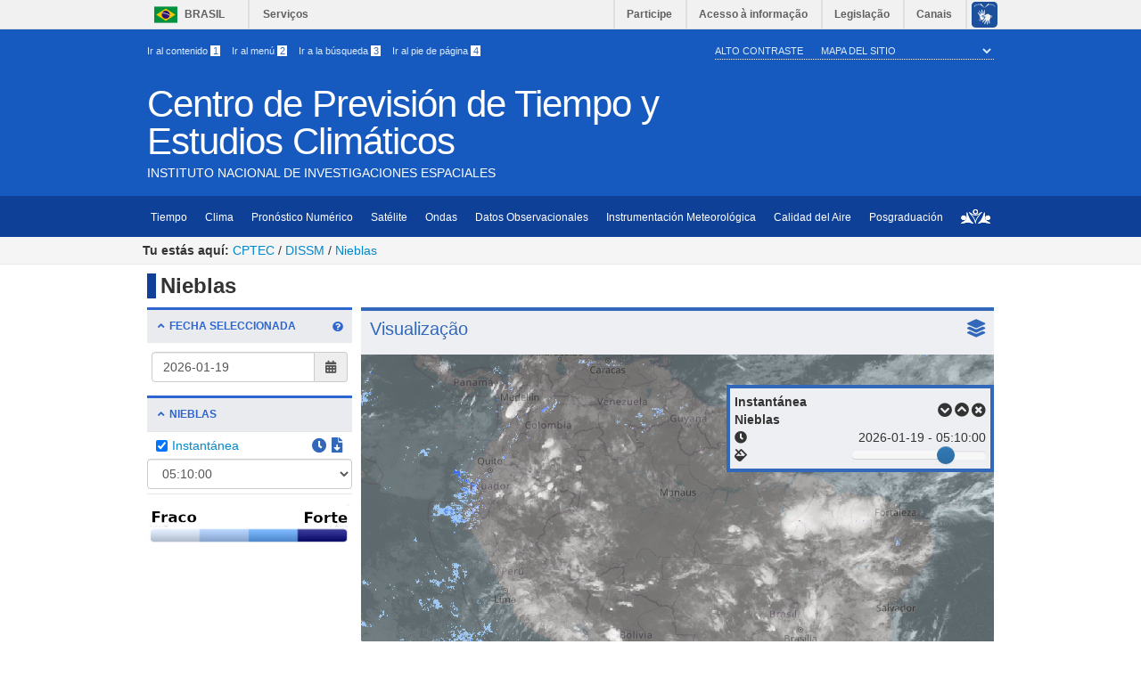

--- FILE ---
content_type: text/html;charset=utf-8
request_url: http://satelite.cptec.inpe.br/nevoeiro/?i=es
body_size: 20080
content:
<!DOCTYPE html>
<html lang="pt-BR">
	
	
	
	
	
	
		
			
		
		
	
	
	
		
		
			
			
		
		
	
	
	<head>
		<meta charset="UTF-8">
		<meta name="viewport" content="width=device-width, initial-scale=1.0">
		<meta http-equiv="X-UA-Compatible" content="ie=edge">
		<title>DISSM - Nieblas</title>
		
		<link href="https://satelite.cptec.inpe.br/home/img/favicon.ico" rel="shortcut icon">
			
		<link rel="stylesheet" href="https://satelite.cptec.inpe.br/home/css/bootstrap.min.css">
		<link rel="stylesheet" href="https://satelite.cptec.inpe.br/home/css/template-azul.css" type="text/css">
		<link rel="stylesheet" href="https://satelite.cptec.inpe.br/home/css/contraste.css" type="text/css">
		<link rel="stylesheet" href="https://satelite.cptec.inpe.br/home/css/barra.css">
		<link rel="stylesheet" href="https://satelite.cptec.inpe.br/home/css/conteudo.css">
		<link rel="stylesheet" href="https://satelite.cptec.inpe.br/home/css/index.css">
		<link rel="stylesheet" href="https://satelite.cptec.inpe.br/home/css/idioma.css">
		<link rel="stylesheet" href="css/fontawesome.min.css">
		<link rel="stylesheet" href="css/solid.min.css">
		<link rel="stylesheet" href="css/menu.css">
		<link rel="stylesheet" href="css/bootstrap-slider.min.css">
		<link rel="stylesheet" href="css/bootstrap-datepicker.css">
		<link rel="stylesheet" href="css/index.css">
		
		<script src="https://satelite.cptec.inpe.br/home/js/DSALang.js" type="text/javascript"></script>
		<script src="js/ol.js" type="text/javascript"></script>
		<script src="https://satelite.cptec.inpe.br/home/js/jquery.min.js"></script>
	</head>
	<body lang="es">
		<div id="layout">
			<div id="barra-brasil">
    <ul id="menu-barra-temp">
        <li>
            <a href="https://brasil.gov.br" target="_blank">Portal do Governo Brasileiro</a>
        </li>
        <li>
            <a href="https://epwg.governoeletronico.gov.br/barra/atualize.html" target="_blank">Atualize sua Barra de Governo</a>
        </li>
    </ul>
</div>
		
			



<header>
	<div class="container">
		<div class="row-fluid accessibility-language-actions-container">
		    <div class="col-sm-6 accessibility-container">
		        <ul id="accessibility">
		            <li>
		                <a accesskey="1" href="#conteudo" id="link-conteudo">
		                    Ir al contenido
		                    <span>1</span>
		                </a>
		            </li>
		            <li>
		                <a accesskey="2" href="#menu" id="link-navegacao">
		                    Ir al menú
		                    <span>2</span>
		                </a>
		            </li>
		            <li>
		                <a accesskey="3" href="#portal-searchbox" id="link-buscar">
		                    Ir a la búsqueda 
		                    <span>3</span>
		                </a>
		            </li>
		            <li>
		                <a accesskey="4" href="#footer" id="link-rodape">
		                    Ir al pie de página
		                    <span>4</span>
		                </a>
		            </li>
		        </ul>
		    </div>
		    
		    <div class="col-sm-6 language-and-actions-container">
		        <ul class="pull-right" id="portal-siteactions">
		            <!-- <li class="item-140"><a href="/portalpadrao/acessibilidade" accesskey="5">Acessibilidade</a></li> -->
		            <li class="toggle-contraste"><a class="toggle-contraste" href="#" accesskey="6">Alto Contraste</a></li>
		            <li><a href="mapa-site.jsp" accesskey="7">Mapa del Sitio</a></li>
		            <li>
		            	<select id="idioma">
		            		<option class="bandeira" value="br">Portugués</option>
		            		<option class="bandeira" value="en">Inglés</option>
		            		<option class="bandeira" value="es">Español</option>
		            	</select>
		            </li>
		        </ul>
		    </div>
		</div>
		
		<div class="row-fluid">
		    <div id="logo" class="col-sm-8">
		        <a href="https://www.cptec.inpe.br" title="Centro de Previsión de Tiempo y Estudios Climáticos">
		            <span class="portal-title-1"></span>
		            <h1 class="portal-title corto">Centro de Previsión de Tiempo y Estudios Climáticos</h1>
		        </a>
		        <a href="https://www.inpe.br/" title="Instituto Nacional de Investigaciones Espaciales">
		        	<span class="portal-description">Instituto Nacional de Investigaciones Espaciales</span>
		        </a>
		    </div>
		    
		    <div class="col-sm-4">
		        <div id="portal-searchbox" class="row">
		         <h2 class="hidden">Buscar no portal</h2>
		            
		            <!-- <form action="/" method="post" class="pull-right">
		                <fieldset>
		                    <legend class="hide">Busca</legend>
		                    <h2 class="hidden">Buscar no portal</h2>
		                    <div class="form-inline">
		                        <div class="input-append form-group">
		                            <label for="portal-searchbox-field" class="hide">Busca: </label>
		                            <input type="text" id="portal-searchbox-field" class="searchField form-control" placeholder="Buscar no portal" title="Buscar no portal" name="searchword">       
		                            <button type="submit" class="btn searchButton"><span class="hide">Buscar</span><i class="fa fa-search"></i></button>
		                        </div>
		                    </div>
		                    <input type="hidden" name="task" value="search">
		                    <input type="hidden" name="option" value="com_search">
		                    <input type="hidden" name="Itemid" value="101">
		                </fieldset>
		            </form> -->
		        </div>
		
		        <div id="social-icons" class="row">
		         <h2 class="hidden">Redes Sociais</h2>
		
		            <ul class="pull-right">
		                <li class="portalredes-item item-138">
		                    <a href="https://www.facebook.com/dsa.cptec/" target="_blank">
		                        <i class="icon-facebook-sign">
		                            <span>Facebook</span>
		                        </i>
		                    </a>
		                </li>
		            </ul>
		        </div>
		    </div>
		</div>
	</div>
	
	<div class="sobre">
	    <div class="container">
	    	<!-- <i class="fa fa-user-circle-o fa-2 pull-right" aria-hidden="true"></i> -->
		    <nav class="menu-servicos">
		        <ul>
		            <li><a href="https://tempo2.cptec.inpe.br">Tiempo</a></li>
		            <li><a href="https://clima2.cptec.inpe.br">Clima</a></li>
		            <li><a href="https://previsaonumerica2.cptec.inpe.br">Pronóstico Numérico</a></li>
		            <li><a href="https://satelite.cptec.inpe.br/home/index.jsp">Satélite</a></li>
		            <li><a href="http://ondas.cptec.inpe.br">Ondas</a></li>
		            <li><a href="https://bancodedados2.cptec.inpe.br">Datos Observacionales</a></li>
		            <li><a href="https://lim2.cptec.inpe.br">Instrumentación Meteorológica</a></li>
		            <li><a href="http://meioambiente.cptec.inpe.br">Calidad del Aire</a></li>
		            <li><a href="https://www.gov.br/inpe/pt-br/area-conhecimento/posgraduacao">Posgraduación</a></li>
		            <li><a href="http://www.inpe.br/diversidade/" title="Código de Conduta em Respeito à Diversidade" target="_blank" ><img src="http://satelite.cptec.inpe.br/home/img/diversidade.png" alt="Imagem do logo do Código de Conduta em Respeito à Diversidade" /></a></li>
		        </ul>
		    </nav>
		</div>
	</div>
</header>
			
			<div id="breadcrumb">
				<div id="breadcrumb-conteudo">
			    	<ol>
			    		<li><label>Tu estás aquí:</label></li>
						<li><a href="https://www.cptec.inpe.br/">CPTEC</a>&nbsp;/</li>
						<li><a href="https://satelite.cptec.inpe.br/">DISSM</a>&nbsp;/</li>
						<li><a href="#">Nieblas</a></li>
					</ol>
					
					
				</div>
			</div>
			
			<main>
				<div id="notificacoes"></div>
				
				<div class="container">
					<div class="row">
						<div class="col-sm-12">
							
						
							<h3 class="main-title">Nieblas</h3>
						</div>
						<div id="menu" class="col-sm-3">

							<h2 data-toggle="collapse" data-target="#dados-anteriores">
								<i class="fas fa-angle-up"></i>&nbsp; 
								Fecha Seleccionada
								<i class="fas fa-question-circle icon-help" data-toggle="tooltip" data-placement="top" title="Al cambiar la fecha, todos los productos serán filtrados por la fecha seleccionada."></i>
							</h2>
							<div class="col-sm-12 float-none collapse in" id="dados-anteriores">
								<div class="form-group">
									<div class="input-group date" id="data-group">
	   									<input type="text" class="form-control" id="data" placeholder="yyyy-mm-dd">
							            <div class="input-group-addon" >
							            	<i class="fas fa-calendar-alt"></i>
										</div>
									</div>
						  		</div>
					  		</div>
					  		
					  		<h2 data-toggle="collapse" data-target="#diurna">
					  			<i class="fas fa-angle-up"></i>&nbsp;
								Nieblas<br />
								<span class="data-anterior"></span>
							</h2>
							<nav id="diurna" class="collapse in">
								<ul>
									<li>
										<div>
											<span>
												<input type="checkbox" class="checkboxProduto" produto="Nieblas" subproduto="Instantánea" id="5406" codigo="5406" animacao="144"  data-toggle="toggle2"  /> 
												<a href="">Instantánea</a>
											</span>
											<span>
												<i class="fas fa-clock display-none img-horarios" id-subprod="5406" id="img-acervo-5406" title="Horas"></i>
												<i class="fas fa-file-download" id-subprod="5406" title="Descarga de los Productos"></i>
												<!--  <i class="fas fa-play-circle img-anima" id="img-anima-5406" id-subprod="5406" title="Iniciar Animación"></i>-->
											</span>
										</div>
										<select class="form-control collapse select-acervo" id="select-5406" id-subprod="5406"></select>
									</li>
								</ul>
							</nav>
							<div class="caixform">
                        		<img style='height: 100%; width: 100%; object-fit: contain' src="dsaimg/Legenda.jpeg" border="0" alt="reg" />
	                        </div>							
						</div>
						
						<div id="conteudo" class="col-sm-9">
							<div class="outstanding-header">
								<h2 class="outstanding-title">
									<span>Visualização</span>
									<span>
										<!--  <i class="fas fa-play" id="icone-animacao" data-toggle="tooltip" data-placement="bottom" title="Controle da Animação"></i>-->
										<i class="fas fa-layer-group" id="icone-camadas" data-toggle="tooltip" data-placement="bottom" title="Controle de Camadas"></i>
									</span>
								</h2>
	 						</div>
	 						<div id="mapa" style="">
								<!-- <i class="fas fa-clock fa-2x" id="iconeHorarios"></i> -->
								<ul id="conteudo-camadas"></ul>
								<div id="conteudo-animacao" class="display-none">
									<i class="fas fa-chevron-circle-left" onclick="tools.animation.preview();"></i>
									<i class="fas fa-play-circle" id="animacao-play" onclick="tools.animation.play();"></i>
									<i class="fas fa-pause-circle display-none" id="animacao-pause" onclick="tools.animation.pause();"></i>
									<i class="fas fa-chevron-circle-right" onclick="tools.animation.next();"></i>
								</div>
	 						</div>
						</div>
					</div>
				</div>
			</main>
			
				
	
	
	
	<footer>
		<div class="footer-atalhos">
		    <div class="container">
		        <div class="pull-right voltar-ao-topo"><a href="#portal-siteactions"><i class="fa fa-chevron-up"></i>&nbsp;Volver al principio</a></div>
		    </div>
		</div>
		
		<div class="container container-menus">
		    <div id="footer" class="row footer-menus">
	  			<div class="col-sm-3">		
	   				<nav class="row assuntos nav">
		    			<h2>Menu</h2>
		
		                <ul>
		                    <li><a href="https://sigma.cptec.inpe.br/nuvens/" target="_self">Clasificación de Nubes</a></li>
		                    <li><a href="https://sigma.cptec.inpe.br/raio/" target="_self">Descargas Eléctricas</a></li>
		                    <li><a href="https://satelite.cptec.inpe.br/uv/" target="_self">Índice Ultravioleta</a></li>
		                    <li><a href="https://satelite.cptec.inpe.br/secas/" target="_self">Monitoreo de Secas</a></li>
		                    <li><a href="https://satelite.cptec.inpe.br/nevoeiro/" target="_self">Nieblas</a></li>
		                    <li><a href="https://satelite.cptec.inpe.br/tsm/" target="_self">Oceanografía por Satélite</a></li>
		                    <li><a href="https://sigma.cptec.inpe.br/radar/" target="_self">Precipitación por Radar</a></li>
		                    <li><a href="https://sigma.cptec.inpe.br/prec_sat/" target="_self">Precipitación por Satélite</a></li>
		                    <li><a href="http://www.inpe.br/queimadas/" target="_blank">Quemado</a></li>
		                    <li><a href="https://satelite.cptec.inpe.br/radiacao/" target="_self">Radiación Solar y Terrestre</a></li>
		                    <li><a href="https://sigma.cptec.inpe.br/fortracc/" target="_self">Sistemas Convectivos</a></li>
		                    <li><a href="https://satelite.cptec.inpe.br/vento/" target="_self">Viento en la Troposfera</a></li>
		                </ul>
					</nav>					
				</div>
	
				<div class="col-sm-3">		
	   				<nav class="row servicos nav">
	   					<h2>Institucional</h2>
	
		                <ul>
		                    <li class="item-131"><a href="https://www.gov.br/inpe/pt-br" target="_blank">INPE</a></li>
		                    <li class="item-132 parent"><a href="https://www.cptec.inpe.br/" target="_blank">CPTEC</a></li>
		                </ul>
					</nav>
					
					<nav class="row nav">
						<h2>En</h2>
		
		                <ul>
		                    <li><a href="https://satelite.cptec.inpe.br/home/equipe.jsp?aba=home">A DISSM</a></li> 
		                    <li><a href="https://satelite.cptec.inpe.br/home/informativo.jsp">Servicio al Cliente</a></li>
		                    <!-- <li><a href="old/index.jsp">???menu.sobre.versao.anterior???</a></li>
		                    <li class="item-134"><a href="/portalpadrao/dados-abertos">Pesquisa e Desenvolvimento</a></li> -->
		                </ul>					
	                </nav>
	                
	                <nav class="row servicos nav">
						<h2>Accesibilidad</h2>
		
		                <ul>
		                    <li><a class="toggle-contraste" href="#" accesskey="6">Alto Contraste</a></li>
		                    <li><a href="mapa-site.jsp">Mapa del Sitio</a></li>
		                </ul>					
	                </nav>
	  			</div>
	
				<div class="col-sm-3">		
	            	<nav class="row nav">  
		                <h2>Proyectos</h2>
		                        
		                <ul>
		                    <li><a href="https://satelite.cptec.inpe.br/sigmacast/" target="_blank">SIGMACast</a></li>
		                    <li><a href="http://chuvaproject.cptec.inpe.br/soschuva/" target="_blank">SOSCHUVA</a></li>
		                    <li><a href="https://antares.cptec.inpe.br/" target="_blank">Antares</a></li>
		                </ul>
	   				</nav>					
	  			</div>
	
				<div class="col-sm-3">		
		   			<nav class="row rss nav">
		    			<h2>Redes Sociales</h2>
		
		                <ul>
		                    <li><a href="https://www.facebook.com/dsa.cptec/" target="_blank">Facebook</a></li>
		                </ul>
		   			</nav>					
		        </div>
	
				<div class="col-sm-3">		
	   				<nav class="row sobre nav">
						<h2>Aplicaciones</h2>
		
		                <ul>
		                    <li><a href="https://satelite.cptec.inpe.br/mapsat/" target="_blank">MapSat</a></li>
		                    <li><a href="https://satelite.cptec.inpe.br/soschuvaapp/" target="_blank">SOSCHUVA</a></li>
		                </ul>
					</nav>					
				</div>
			</div>
		</div>
		
		<div class="footer-logos">
		    <div class="container">
		        <a href="https://www.gov.br/acessoainformacao/pt-br" class="logo-acesso pull-left">
		            <img src="https://satelite.cptec.inpe.br/home/img/acesso-a-informacao.png" alt="Acesso a Informação" id="">
		        </a>

		        <span class="hide">&nbsp;</span>

	            <a href="https://www.gov.br/pt-br" class="brasil pull-right">
	                <img src="https://satelite.cptec.inpe.br/home/img/brasil.png" alt="Brasil - Governo Federal">
	            </a>
	        </div>
	    </div>
		
	    <div class="footer-atalhos hidden-lg">
	        <div class="container">
	            <div class="pull-right voltar-ao-topo"><a href="#portal-siteactions"><i class="fa fa-chevron-up"></i>&nbsp;Volver al principio</a></div>
	        </div>
	    </div>
	</footer>

			
			

<div class="modal fade" tabindex="-1" role="dialog" id="modal-acervo">
	<div class="modal-dialog modal-lg" role="document">
		<div class="modal-content">
			<div class="modal-header">
				<button type="button" class="close" data-dismiss="modal" aria-label="Close"><span aria-hidden="true">&times;</span></button>
				<h4 class="modal-title" id="titulo-download"></h4>
			</div>
 					
			<div class="modal-body">
				<div class="container-fluid">
					<div class="row">
						<div class="col-md-3">
							<div class="checkbox">
								<label>
									<input type="checkbox" id="selecionar-todos"> Selecionar Todos
								</label>
							</div>
						</div>
							
						<div class="col-md-3 pull-right">								
							<div class="form-group">
								<div class="input-group date" id="data-anterior-group">
									<input type="text" class="form-control" id="data-anterior" placeholder="yyyy-mm-dd">
					            	<div class="input-group-addon">
						            	<i class="fas fa-calendar-alt"></i>
									</div>
								</div>
								<input type="hidden" id="id-subprod-anterior" />
			  				</div>
		  				</div>
					</div>
 						
					<div class="row">
	  					<hr />
					</div>
 						
					<form action="download" method="POST" id="form-download">
						<input type="hidden" id="id-download" value="0" name="id" />
						<div class="row" id="conteudo-horarios"></div>
					</form>
				</div>
			</div>
					
			<div class="modal-footer">
				<button type="button" class="btn btn-primary" id="download">Download (.zip)</button>
			</div>
		</div>
	</div>
</div>

<script>
	$("#selecionar-todos").click(function () {
		$(".checkbox-download").prop("checked", $(this).is(":checked"));
	});
	
	$("#download").on("click", function(){
		if($(".checkbox-download:checked").length == 0){
			modal({title: "Selecione um horário para fazer download.", cancel: false});
		}else{
			$("#form-download").submit();
		}
	});
</script>
			
			


<script>
	var fmt = {
		atualizando: "???atualizando???",
		produto: {
			indisponivel: "???produto.indisponivel???"
		},
		controle: {
			camadas: {
				transparencia: "Transparência",
				data: "Data/Hora",
				subir: "Subir Camada",
				descer: "Descer Camada",
				remover: "Remover Camada",
				animando: "Animando",
			}
		}
	};
</script>
		</div>
		
		<script src="https://satelite.cptec.inpe.br/home/js/barra.js" type="text/javascript"></script>
	    <script src="https://satelite.cptec.inpe.br/home/js/template.js"></script>
   	    <script src="https://satelite.cptec.inpe.br/home/js/bootstrap.min.js"></script>
	    <script src="https://satelite.cptec.inpe.br/home/js/jquery.cookie.js"></script>
	    <script src="js/jquery.sortable.js"></script>
	    <script src="js/bootstrap-slider.min.js"></script>
		<script src="js/bootstrap-datepicker.js"></script>
		<script src="js/bootstrap-notify.js"></script>
		<script src="js/maps.js"></script>
		<script src="js/index.js"></script>
	</body>
</html>

--- FILE ---
content_type: text/css
request_url: https://satelite.cptec.inpe.br/home/css/contraste.css
body_size: 4746
content:
.contraste {
    background-color: #0d0d0d!important;
    color: #fff
}
.contraste a,
.contraste a:focus,
.contraste a:hover {
    color: #ff0
}
.contraste h1 small,
.contraste h2 small,
.contraste h3 small,
.contraste h4 small,
.contraste h5 small,
.contraste h6 small {
    color: #ccc
}
.contraste figure figcaption {
    background-color: #1a1a1a
}
.contraste::selection {
    color: #111;
    background-color: #fff
}
.contraste::-moz-selection {
    color: #111;
    background-color: #fff
}
.contraste .form-control:-moz-placeholder {
    color: #fff
}
.contraste .form-control::-moz-placeholder {
    color: #fff
}
.contraste .form-control:-ms-input-placeholder {
    color: #fff
}
.contraste .form-control::-webkit-input-placeholder {
    color: #fff
}
.contraste .form-control:focus {
    border-color: #fff;
    outline: 0;
    -moz-box-shadow: inset 0 1px 1px rgba(0, 0, 0, .075), 0 0 8px rgba(255, 255, 255, .6);
    -webkit-box-shadow: inset 0 1px 1px rgba(0, 0, 0, .075), 0 0 8px rgba(255, 255, 255, .6);
    box-shadow: inset 0 1px 1px rgba(0, 0, 0, .075), 0 0 8px rgba(255, 255, 255, .6)
}
.contraste .btn-default {
    background-color: #262626;
    color: #fff;
    border-color: #1a1a1a
}
.contraste .btn-default:focus,
.contraste .btn-default:hover {
    background-color: #1a1a1a
}
.contraste input {
    background-color: #262626;
    color: #fff
}
.contraste header {
    background-color: #000;
    background-image: -moz-radial-gradient(center, ellipse cover, #000 1%, #000 100%);
    background-image: -webkit-gradient(radial, center center, 0, center center, 100%, color-stop(1%, #000), color-stop(100%, #000));
    background-image: -webkit-radial-gradient(center, ellipse cover, #000 1%, #000 100%);
    background-image: -o-radial-gradient(center, ellipse cover, #000 1%, #000 100%);
    background-image: -ms-radial-gradient(center, ellipse cover, #000 1%, #000 100%);
    background-image: radial-gradient(ellipse at center, #000 1%, #000 100%);
    filter: progid: DXImageTransform.Microsoft.gradient(startColorstr=#000000, endColorstr=#000000, GradientType=1);
    color: #fff;
    border-top-color: #0d0d0d
}
.contraste header .active a {
    color: #cfc
}
.contraste header #accessibility a {
    color: #ff0
}
.contraste header #accessibility a span,
.contraste header #accessibility a:hover {
    background: #FFF;
    color: #000
}
.contraste header #language a,
.contraste header #logo a,
.contraste header #portal-siteactions a,
.contraste header .sobre a {
    color: #ff0
}
.contraste header .sobre {
    background: #1c1c1c;
    border-color: #ff0
}
.contraste header .sobre li {
    border-color: #383838
}
.contraste header #language,
.contraste header #portal-siteactions {
    border-color: #666
}
.contraste header #portal-searchbox [placeholder],
.contraste header #portal-searchbox input[placeholder] {
    color: #ff0!important
}
.contraste header #portal-searchbox input {
    color: #FFF
}
.contraste header #portal-searchbox input:focus {
    background-color: #000
}
.contraste header #portal-searchbox .searchButton {
    background: #ff0;
}

.contraste header #portal-searchbox .searchButton i.fa-search{
    color: #000
}

.contraste header #social-icons a {
    color: #ff0
}
.contraste header #social-icons a:hover {
    color: #fff
}

.contraste #breadcrumb{
    background: #1c1c1c;
}

.contraste footer {
    background-image: none;
    background-color: #000
}
.contraste footer h2,
.contraste footer h3,
.contraste footer h4 {
    color: #fff
}
.contraste footer .footer-atalhos,
.contraste footer .footer-logos {
    background: #1c1c1c;
    border-color: #ff0
}
.contraste footer .footer-atalhos a,
.contraste footer .footer-logos a {
    color: #ff0
}
.contraste footer .footer-ferramenta {
    background: #000
}
.contraste .btn-warning {
    color: #000;
    background-color: #ff0;
    border-color: #d2d201;
}
.contraste .box{
    background: #0d0d0d;
    border: 1px dotted #fff;
}
.contraste .main-title{
    color: #ff0;
}
.contraste .main-title::before{
    background: #ff0;
}
.contraste #aviso::before{
    background: #ff0;
}
.contraste #produtos ul li.produto-selecionado{
    border-color: #ff0;
}
.contraste #produtos ul li a{
    color: #fff;
}
.contraste #destaques .item a{
	color: #fff;
}
.contraste #noticias .noticia-data{
    color: #ff0;
}

.contraste #projetos ul li.projeto-item.projeto-item-ativo{
	background-color: #ff0;
	color: #000;
}

.contraste .modal-content{
    background: #0d0d0d;
    color: #fff;
}

.contraste .modal-header-primary{
    background: #ff0;
    color: #000;
}

.contraste #aplicativos .item a{
	color: #fff;
}

--- FILE ---
content_type: text/css
request_url: https://satelite.cptec.inpe.br/home/css/barra.css
body_size: 407
content:
#barra-brasil{
    background:#7F7F7F;
    height: 20px;
    padding:0 0 0 10px;
    display:block;
}

#barra-brasil #menu-barra-temp{
    list-style:none;
}

#barra-brasil #menu-barra-temp li{
    display:inline;
    float:left;
    padding-right:10px;
    margin-right:10px;
    border-right:1px solid #EDEDED;
}

#barra-brasil #menu-barra-temp li a{
    font-family:sans,sans-serif;
    border-right:1px solid #EDEDED;
    text-decoration:none;
    color:white;
}

--- FILE ---
content_type: text/css
request_url: https://satelite.cptec.inpe.br/home/css/conteudo.css
body_size: 528
content:
#conteudo{
}

.outstanding-header {
    border-top: 4px solid #3268ba;
    background: #eeeff2;
    min-height: 53px;
    padding-bottom: 4px;
    position: relative
}

.outstanding-header a.outstanding-link {
    position: absolute;
    right: 3px;
    bottom: 8px
}

.outstanding-title{
    line-height: 1em;
    margin: 10px;
    font-size: 1.45em;
    font-weight: 400;
    color: #3268ba;
    display: flex;
    align-items: center;
    justify-content: space-between;
}

.outstanding-title i{
	margin-right: 5px
}

.outstanding-title i:last-of-type{
	margin-right: 0px
}

--- FILE ---
content_type: text/css
request_url: https://satelite.cptec.inpe.br/home/css/index.css
body_size: 13957
content:
a, a:hover, a:active, a:focus {
	outline: 0;
}

/* .tooltip-inner{
	background: #337ab7;
}

.tooltip-arrow{
	border-left-color: #337ab7!important;
} */

.img{
    background: #22272a;
    width: 100%;
    height: 100%;
    color: #fff;
}

/* Tamanho Font Awsome */
.fa-2 {
    font-size: 2em;
}

/* Utilidades */
#carregando{
	position: fixed;
	background-color: rgba(0,0,0,0.5);
	width: 100%;
	height: 100%;
	display: flex;
	flex-direction: column;
	justify-content: center;
	align-items: center;
	font-size: 36px;
    z-index: 11;
    top: 0;
    visibility: hidden;
    color: #fff;
}

.divider {
    height: 1px;
    width:100%;
    display:block;
    margin: 9px 0;
    overflow: hidden;
    border-bottom: 1px dotted #000
}

.h-100{
    height: 100%;
}

.m-b-10{
    margin-bottom: 0px;
}

.p-l-0{
    padding-left: 0;
}

.p-r-0{
    padding-right: 0;
}

.display-none{
	display: none;
}

.clearfix:before,
.clearfix:after {
   	content: " ";
   	display: table;
}
 
.clearfix:after {
   	clear: both;
}

/* Modal */
.modal-header-primary {
	color:#fff;
    background-color: #428bca;
    -webkit-border-top-left-radius: 5px;
    -webkit-border-top-right-radius: 5px;
    -moz-border-radius-topleft: 5px;
    -moz-border-radius-topright: 5px;
     border-top-left-radius: 5px;
     border-top-right-radius: 5px;
}

/* Idioma */
#idioma{
    color: #dcecff;
    font-size: 11.16px;
    background: none;
    border: none;
    text-transform: uppercase;
}

#idioma option{
	background: none;
	color: #000;
}

/* Geral */
#conteudo{
	max-width: 960px;	
}

.box{
    background: #f7f6f6;
    border: 1px dotted #000;
    padding: 10px;
}

.main-title{
    margin-bottom: 10px;
    margin-top: 10px;
}

.main-title::before{
    content: "";
    display: inline-block;
    margin-right: 5px;
    vertical-align: sub;
    height: 28px;
    width: 10px;
    background: #114098;
}

.main-title2{
    margin-bottom: 10px;
    margin-top: 10px;
}

.main-title2::before{
    content: "";
    display: inline-block;
    margin-right: 5px;
    vertical-align: sub;
    height: 28px;
    width: 10px;
}

.main-title3{
    margin-bottom: 10px;
    margin-top: 10px;
    border: 1px blue solid;
    width: 1000px;
}

.main-title3::before{
    content: "";
    display: inline-block;
    margin-right: 5px;
    vertical-align: sub;
    height: 28px;
    width: 10px;
    background: #114098;
    
}

@media (min-width: 768px) {
    .box{
        padding: 5px;
    }
}

/* Login */
#icone-login{
	font-size: 36px;
}

/* Breadcrumb */
#breadcrumb{
	background: #f5f5f5;
    border-bottom: 1px solid rgba(0,0,0,0.05);
    padding: 5px;
}

#breadcrumb-conteudo{
	display: flex;
	flex-direction: column;
    justify-content: space-between;
    align-items: center;
}

#breadcrumb-conteudo ol{
	margin: 0;
}

#breadcrumb-conteudo ol label{
	margin-bottom: 0;
}

#breadcrumb .breadcrumb{
	background: none;
	margin: 0 auto;
}

@media (min-width: 768px) {
	#breadcrumb-conteudo{
		flex-direction: row;
		max-width: 960px;
		margin: 0 auto;
	}
}

/* Login */
#login{
	position: relative;
	width: 100%;
    display: flex;
    justify-content: center;
}

#login-trigger{
	position: relative;
	display: flex;
	align-items: center;
	margin-top: 10px;
	text-decoration: none;
}

#login-trigger:hover{
	text-decoration: none;
}

#login-trigger:after{
    content: '';
    margin-left: 5px;
    bottom: 50%;
    margin-bottom: -3px;
    width: 0;
    height: 0;
    border-left: 5px solid transparent;
    border-right: 5px solid transparent;
    border-top: 5px solid #08c;
    right: 0;
}
   
#login-trigger:hover#login-trigger:after,
#login-trigger:focus#login-trigger:after{
   	border-top: 5px solid #23527c;
}
   
#login-trigger i{
   	margin-right: 5px;
}
   
#login-conteudo:before{
	content: '';
    position: absolute;
    display: block;
    width: 10px;
    height: 10px;
    border-right: 1px solid #e9e9e9;
    border-top: 1px solid #e9e9e9;
    right: 50%;
    margin-right: -5px;
    top: -5px;
    -moz-transform: rotate(-45deg);
    -webkit-transform: rotate(-45deg);
    background: #f5f5f5;
}
   
#login-conteudo{
   	display: none;
   	position: absolute;
    z-index: 1030;
    background: #f5f5f5;
    width: 100%;
    top: 49px;
    padding: 10px;
    border-radius: 4px;
    border: 1px solid #e9e9e9;
}
   
#login-conteudo .form-group:last-of-type{
   	margin-bottom: 0;
}

@media (min-width: 768px) {
	#login{
		width: auto;
	}
	
	#login-conteudo{
	    top: 39px;
		width: 350px;
    	right: 0;
	}
	
	#login-trigger{
		padding-right: 15px;
		margin-top: 0;
	}
	
	#login-trigger:after{
		position: absolute;
	}
	
	#login-conteudo:before{
		right: 25px;
    	margin-right: 0;
	}
}

/* Aviso */
#aviso{
	margin-top: 10px;
}

/* Produtos */
@media (min-width: 768px) {
	#produtos .col-sm-9{
		width: calc(75% - 5px);
	}
	
	#conteudoProdutos{
	    margin-right: -5px;
    	margin-left: -5px;
	}
}

#produtos ul{
	margin: 0 0 10px 0
}

#produtos ul li{
    display: block;
    margin-bottom: 15px;
}

#produtos ul li:last-of-type{
    margin-bottom: 0;
}

#produtos ul li.produto-selecionado{
    border-left: 5px solid #ff8000;
    padding-left: 5px;
}

#produtos ul li a{
    color: #22272a;
}

#produtos .produtos-conteudo{
	display: none;
}

#produtos .produto-conteudo{
	position: relative;
    overflow: hidden;
}

#produtos .produto-conteudo .produto-datahora{
	position: absolute;
	z-index: 1;
    padding: 5px;
    background: rgba(0, 0, 0, 0.5);
    top: 0;
    right: 0;
    color: #fff;
    font-weight: bold;
    text-shadow: 0 1px 0px rgb(0, 0, 0);
}

#produtos .produtos-conteudo .produto-link{
	margin: 0 10px 0 0;
	font-weight: bold;
}

#produtos .produtos-conteudo .produto-link:hover{
	text-decoration: underline;
}

@media (max-width: 320px) {
}

@media (max-width: 767px) {	
    #produtos .produto-conteudo img{
        display: block;
        width: 100%;
        /* height: 195px; */
    }
}

@media (min-width: 768px) {
	#produtos .produto-conteudo{
		height: 396px;
	}
	
    #produtos .m-b-5{
        margin-bottom: 0;
    }

    #produtos ul{
        margin-bottom: 0;
    }

    .produto-conteudo{
        height: 385px;
    }

    .produto-conteudo img{
        width: 100%;
        height: auto;
        position: absolute;
       /*  bottom: 50%;
        margin-bottom: 50%; */
    }
}

@media (min-width: 992px){
    /* .produto-conteudo{
        width: 354px;
        height: 405px;
    } */

    .produto-conteudo img{
        /* margin: 0 -10%; */
        width: 100%;
        /* height: 100%; */
    }
    
    /* #produtos .produtos-conteudo .produto-link{
    	position: absolute;
		top: -41px;
		right: 2px;
		margin-bottom: 0;
	} */
}

@media (min-width: 1200px){
    .produto-conteudo{
        /* width: 350px; */
        height: 385px;
    }

    .produto-conteudo img{
		position: relative;
    	bottom: 0;
    	margin-bottom: 0;
    }
}

/* Atalhos */
#atalhos{
    margin-top: 10px;
	visibility: visible;
	display: flex;
    justify-content: center;
}

.atalho{
	width: 41px;
	height: 41px;
	margin-right: 5px;
    /* border: 2px solid #08c; */
   	border-radius: 4px;
}

.atalho a{
	text-decoration: none;
}

.atalho:hover a{
	background: #23527c;
	border-color: #23527c;
	text-decoration: none;
	color: #fff;
}

.atalho:last-of-type{
	margin-right: 0px;
}

.atalho a{
	display: block;
	width: 100%;
	height: 100%;
	display: flex;
	justify-content: center;
	align-items: center;
}

@media (min-width: 768px) {
	#atalhos{
		position: absolute;
	    right: 0;
	    bottom: 0;
	    margin-top: 0px;
	}
}

/* Novidades */
#novidades{
	height: 428px;
	padding: 0;
	margin-top: 10px;
}

#novidades div:first-of-type{
	margin-bottom: 8px;
}

#novidades div a{
	display: block;
	width: 100%;
	height: calc(100% );
	position: relative;
}

#novidades div a img{
    height: 100%;
    display: block;
    position: absolute;
    left: 50%;
   	margin-left: -196px;
}

@media (min-width: 768px) {
	#novidades{
		margin-top: 0px;
		margin-left: 5px;
	}
	
	#novidades.col-lg-3{
		width: calc(25%);
	}
}

#novidades h3{
	margin-top: 0;
	color: #ff8000;
	text-shadow: 1px 1px 1px rgba(255, 255, 255, 1);
}

#novidades > div{
    overflow: hidden;
   	position: relative;
   	height: calc(50% - 4px);
}

/* Imagens */
@media (min-width: 768px) {
    #imagens .m-b-10{
        margin-bottom: 10px;
    }
}

.imagem{
    width: 100%;
    height: 158px;
    margin-bottom: 10px;
    overflow: hidden;
    position: relative;
}

.imagem-destaque{
    width: 100%;
    height: 158px;
    overflow: hidden;
    position: relative;
}

.imagem-descricao{
    position: absolute;
    background: rgba(0, 0, 0, 0.5);
    padding: 5px;
    top: 0;
    width: 100%;
    color: #fff;
    z-index: 1;
    text-shadow: 0 1px 0px rgb(0, 0, 0);
}

.imagem-img{
    width: 100%;
    position: absolute;
    top: 30%;
    /* left: 50%; */
    margin-top:-30%;
    /* margin-left:-350px; */
}

.botao-animacao{
	position: absolute;
	z-index: 1;
	bottom: 5px;
	right: 5px;
	width: 32px;
	height: 32px;
}

.botao-animacao span{
    position: absolute;
    right: 50%;
    bottom: 50%;
    margin-bottom: -11.75px;
    margin-right: -12px;
}

@media (min-width: 768px) {
    .imagem{
        margin-bottom: 0px;
    }

    .imagem-destaque{
        height: 326px;
    }
}

/* Destaques */
#destaques{
	padding: 15px; 
	margin-top: 10px;
	background: #114098;
    margin-right: -15px;
    margin-left: -15px;
}

#destaques > div:first-of-type .item {
	border-bottom: 1px dotted #fff
}

#destaques div > .item{
	border-right: 1px dotted #fff;
	padding: 10px;
}

#destaques div > .item:last-of-type{
	border-right: none;
}

#destaques .item{
	text-align: center;
}

#destaques .item:hover a{
	text-decoration: underline;
}

#destaques .item a{
	color: #fff;
}

#destaques .item a span{
	display: flex;
	align-items: center;
	justify-content: center;
	height: 40px;
    line-height: 20px;
}

/* Notícias */
#noticias *{
    box-sizing: border-box;
}

.noticia{
    width: 100%;
    height: 158px;
    margin-bottom: 10px;
    overflow: hidden;
    position: relative;
}

.noticia-destaque{
    width: 100%;
    height: 166px;
    overflow: hidden;
    margin-bottom: 10px;
    position: relative;
}

.noticia-img{
    display: block;
    position: absolute;
    left: 50%;
    top: 50%;
    margin-left: -384px;
    margin-top: -163.5px;
}

.noticia-data{
	padding: 5px;
    background: rgba(0, 0, 0, 0.5);
    top: 0;
    right: 0;
    color: #fff;
    font-weight: bold;
    text-shadow: 0 1px 0px rgb(0, 0, 0);
}

.noticia-texto{
    background: rgba(0, 0, 0, 0.5);
    padding: 5px;
    bottom: 0;
    width: 100%;
    color: #fff;
}

.noticia-data,
.noticia-texto{
    position: absolute;
    z-index: 2;
}

@media (min-width: 768px) {
    #noticias .m-b-10{
        margin-bottom: 10px;
    }

    .noticia{
        margin-bottom: 0;
    }

    .noticia-destaque{
        height: 326px;
        margin-bottom: 0px;
    }

    .noticia-img {
        position: relative;
        top: 0;
        left: 0;
        height: 100%;
        width: auto;
        margin: 0 -55%;
    }
}

@media (min-width: 992px){
    .noticia-img {
        margin: 0 -30%;
    }
}

@media (min-width: 1200px){
    .noticia-img{
        margin: 0 -28%;
    }
}

/* Projetos */
#projetos{
}

#projetos .projeto-conteudo{
    display: none;
}

@media (min-width: 768px) {
	#projetos .projeto-conteudo p{
	    height: 80px;
	}
}

#projetos ul{
    margin-bottom: 0;
    text-align: center;
}

#projetos .list-inline{
	display: flex;
	padding: 0 5px;
	flex-wrap: wrap;
}

#projetos .list-inline li{
	width: 30%;
}

#projetos .list-inline li{
	margin-left: 10px;
}

#projetos .list-inline li:nth-of-type(n-3){
	margin-bottom: 10px;
}

@media (min-width: 768px) {
	#projetos .list-inline{
		flex-wrap: nowrap;
	    justify-content: space-between;
	}

	#projetos .list-inline li{
		width: auto;
	}
	
	#projetos .list-inline li{
		margin-left: 0;
	}
	
	#projetos .list-inline li:nth-of-type(n-3){
		margin-bottom: 0;
	}
}

#projetos ul li.projeto-item:hover{
    cursor: pointer;
}

#projetos ul li.projeto-item.projeto-item-ativo{
    background: #f0ad4e;
    border: 1px solid #eea236;
    border-radius: 4px;
    color: #fff;
}

/* Aplicativos */
#aplicativos{
    margin: 10px 0;
}

#aplicativos ul{
    margin-bottom: 0;
    text-align: center;
}

.owl-carousel .owl-nav .owl-next,
.owl-carousel .owl-nav .owl-prev{
	position: absolute;
	z-index: 2;
	bottom: 50%;
	margin-bottom: -12px;
}

.owl-carousel .owl-nav .owl-prev{
	left: 0;
}

.owl-carousel .owl-nav .owl-next{
	right: 0;
}

#aplicativos .item a{
	display: block;
	z-index: 2;
	color: #333;
}

@media (min-width: 768px) {
    #aplicativos{
        margin-top: 0;
    }

    #aplicativos img{
        width: 63px;
        height: 63px;
    }
}

@media (min-width: 992px){
    #aplicativos img{
        width: 48px;
        height: 48px;
    }
}

@media (min-width: 1200px) {
    #aplicativos img{
        width: 80px;
        height: 80px;
    }
}

/* Direitos */
/* #direitos .box button{
    bottom: 5px;
    position: absolute;
    right: 5px;
} */

@media (min-width: 768px) {
	#direitos .box{
		/* height: 136px; */
	}
}

--- FILE ---
content_type: text/css
request_url: https://satelite.cptec.inpe.br/home/css/idioma.css
body_size: 105
content:
#idioma{
    color: #dcecff;
    font-size: 11.16px;
    background: none;
    border: none;
    text-transform: uppercase;
}

#idioma option{
	background: none;
	color: #000;
}

--- FILE ---
content_type: text/css
request_url: http://satelite.cptec.inpe.br/nevoeiro/css/menu.css
body_size: 1356
content:
#menu{
}

#menu h2 {
	border-top: 3px solid #2c66ce;
    padding: 12px;
    background: #eaebee;
    text-transform: uppercase;
    font-size: .85em;
    color: #2c66ce;
    position: relative;
    margin-bottom: 0;
    margin-top: 0;
}

#menu h2:hover{
	cursor: pointer;
}

#menu nav ul{
	margin: 0;
    border-top: 1px solid #e8e7e7;
}

#menu nav ul li{
	display: block;
	border-bottom: 1px solid #e8e7e7;
	padding-bottom: 5px;
}

#menu nav ul li div:first-of-type{
	display: flex;
    justify-content: space-between;
    align-items: center;
	padding: 5px 10px 0;
}

#menu nav ul li div:first-of-type span{
	display: flex;
	align-items: center;
}

#menu nav ul li div:first-of-type span input{
	margin: 0 5px 0 0;
}

#menu nav ul li div:first-of-type i{
	margin-right: 5px;
	font-size: 1.2em;
    color: #3268ba;
}

#menu nav ul li div:first-of-type i:last-of-type{
	margin-right: 0;
}

#menu nav ul li div:first-of-type i:hover{
	cursor: pointer;
}

#menu nav ul li .form-control{
	margin-top: 5px;
}

/* Submenu */
#menu nav ul li.parent-submenu{
	padding-bottom: 0;
}

#menu nav ul li.parent-submenu > a{
	display: inline-block;
    padding: 5px;
}

#menu nav ul li.parent-submenu > a:hover{
	cursor: pointer;
}

#menu nav ul li .submenu li:last-of-type{
	border: none
}

--- FILE ---
content_type: text/css
request_url: http://satelite.cptec.inpe.br/nevoeiro/css/index.css
body_size: 1819
content:
@font-face {
  font-family: 'Glyphicons Halflings';

  src: url('../fonts/glyphicons-halflings-regular.eot');
  src: url('../fonts/glyphicons-halflings-regular.eot?#iefix') format('embedded-opentype'), url('../fonts/glyphicons-halflings-regular.woff2') format('woff2'), url('../fonts/glyphicons-halflings-regular.woff') format('woff'), url('../fonts/glyphicons-halflings-regular.ttf') format('truetype'), url('../fonts/glyphicons-halflings-regular.svg#glyphicons_halflingsregular') format('svg');
}
#conteudo-camadas li:last-of-type,#download-modal .form-group{margin-bottom:0}.display-none{display:none}.float-none{float:none}.icon-help{position:absolute;right:10px;top:13px}#conteudo-animacao,#conteudo-camadas{position:absolute;z-index:2;right:0;padding:4px;background:#3268ba}#alerta,#dados-anteriores .form-group{margin-top:10px}#notificacoes{position:fixed;right:10px;z-index:2;bottom:10px;margin:0}.data-anterior{color:red}#download-modal #conteudo-horarios .col-md-1{border:1px dotted #e5e5e5}#mapa{height:600px;position:relative;z-index:1}#conteudo-camadas{display:none;width:300px;top:34px;margin:0;max-height:250px;overflow-y:auto}#conteudo-camadas::-webkit-scrollbar{width:5px}#conteudo-camadas::-webkit-scrollbar-track{background:#f1f1f1}#conteudo-camadas::-webkit-scrollbar-thumb{background:#888}#conteudo-camadas::-webkit-scrollbar-thumb:hover{background:#555}#conteudo-camadas li{display:block;margin-bottom:4px;background:#eeeff2;padding:5px}#conteudo-camadas li div{display:flex;align-items:center;justify-content:space-between}#conteudo-camadas li div span.nome-camada{width: 205px;font-weight:700}#conteudo-camadas li div span i{margin-right:3px;font-size:16px}#conteudo-camadas li div span i:last-of-type{margin-right:0}#conteudo-animacao{top:0}#conteudo-animacao i{font-size:24px;color:#fff}

--- FILE ---
content_type: application/javascript
request_url: http://satelite.cptec.inpe.br/nevoeiro/js/maps.js
body_size: 17469
content:
var imagens = new Array(), alphas=[];
var obj = {};

var map = new ol.Map({
	target: 'mapa',
    layers: [
		new ol.layer.Tile({
    		source: new ol.source.OSM()
  		})
    ],
    view: new ol.View({
		center: ol.proj.fromLonLat([-60, -15]),
		zoom: 4
	})
});

$(".checkboxProduto").on("click", function(){
	id = $(this).attr("id");
	console.log(id, isValid(id))
	
	if(!isValid(id)){
		$(this).prop("checked", false);
		
		$.notify({
			message: fmt.produto.indisponivel
		},{
			type: 'danger',
			timer: 6000,
			animate: {
				enter: 'animated fadeInDown',
				exit: 'animated fadeOutUp'
			},
			placement: {
				from: "bottom",
				align: "right"
			},
			template:
				'<div data-notify="container" class="col-sm-2 alert alert-{0}" role="alert">'+
					'<button type="button" aria-hidden="true" class="close" data-notify="dismiss">×</button>'+
					'<span data-notify="icon"></span>'+
					'<span data-notify="title">{1}</span>'+
					'<span data-notify="message">{2}</span>'+
					'<div class="progress" data-notify="progressbar">'+
						'<div class="progress-bar progress-bar-{0}" role="progressbar" aria-valuenow="0" aria-valuemin="0" aria-valuemax="100" style="width: 0%;"></div>'+
					'</div>'+
					'<a href="{3}" target="{4}" data-notify="url"></a>'+
				'</div>'
		});
	}else{
		if($(this).is(':checked')){
			tools.image.add($(this).attr("id"), $(this).attr("codigo"), false);
		}else{
			tools.image.remove($(this).attr("id"));
		}
	}
});

var tools = {
	time: 300000,
	urlMap : 'https://maps.cptec.inpe.br/mapserv?map=/oper/share/webdsa/sigma.map',
		
	get:(function(id, attributeHtml){
		return validate($("#"+id).attr(attributeHtml));
	}),
	isValidAttr:(function(id, attr){
		return isValid(tools.get(id, attr));
	}),
	layer:{
		change:(function(id, path){
			path = path ? path : $("#select-" + id).val();
			var obj = {};
			eval("obj['img_"+imagens[id].codigo+"']="+(!tools.isValidAttr(imagens[id].codigo, "camada") ? "'"+path+"';" : "'NETCDF:"+path+":"+tools.get(id, "camada")+"';"));
			imagens[id].layer.getSource().updateParams(obj);
		}),
		generate:(function(id){
			imagens[id].layer = new ol.	layer.Tile({
				opacity: alphas[id]? eval("0."+alphas[id]) : .7,
				source: new ol.source.TileWMS({
					url: tools.urlMap,
					params: tools.layer.params(id),
					crossOrigin: 'anonymous'
				})
			});
			map.addLayer(imagens[id].layer);
			tools.layer.change(id);
		}),
		params:(function(id){
			if(tools.get(imagens[id].codigo, "tipo") == "previsao")
				return {'LAYERS': 'img_'+imagens[id].codigo, 'band' : isValid($("#"+id).attr("band")) ? $("#"+id).attr("band") : 2, transparent: true};
			else
				return{'LAYERS': 'img_'+imagens[id].codigo/*+",paisescinza,estadoscinza"*/, transparent: true};
		})
	},
	image:{
		add:(function(id,codigo, animate){
			imagens[id] = {codigo: codigo, animate: animate?true:false, maxAnimate: tools.get(id, "animacao"), dates: new Array(), paths: new Array()};
			
	    	tools.image.load(id);
			
			tools.menu.add(id);
			
			if(tools.get(id, "action"))
				tools.util.fortraccTxt(tools.get(id, "action"));
			
			if(animate || tools.animation.animating)
				tools.animation.play();
		}),
		load:(function(id){
			
			if(!$("#"+id).hasClass("checkDatas")){
				url = "logsByPeriod/"+(id == "30003" ? 5343 : (imagens[id].codigo+"").substring(0, 4))+"/"+$("#data").val();
				
				$.ajax({url: url, async: false}).done(function(data) {
					$("#select-"+id + " option").remove();
			        $.each(data, function(k, v) {
			        	if(k < parseInt($("#"+id).attr("animacao"))){
			        		console.log(k, k < parseInt($("#"+id).attr("animacao")), parseInt($("#"+id).attr("animacao")), $("#"+id).attr("animacao"));
			        		$("#select-"+id).append(
			        			$('<option>', { value: v.filePath, text: v.fileTime})
		        			);
			        		
							imagens[id].dates.push(v.fileDate+" "+v.fileTime);
							imagens[id].paths.push(v.filePath);
			        	}
			        });
			        imagens[id].paths.reverse();
					imagens[id].dates.reverse();
					
					
					if(id == "30003")
						tools.layer.generateGlm(id);
					else
						tools.layer.generate(id);
					
					if(!imagens[id].animate){
						$("#img-acervo-"+id+",#select-"+id).show();
					}
				});
				
				
			}
			else{
				imagens[id].dates.push($("#"+id).attr("datahora"));
				imagens[id].paths.push($("#"+id).attr("pathimg"));
				tools.layer.generate(id);
			}	
			
		}),
		loadOtherProducts:(function(id){
			imagens[id].layers=[];
			
			if(tools.get(id, "id") == ""){
				imagens[id].layers.push(tools.layer.generate(tools.get(id, "layerName"),tools.get(id, "scale")));
				
			}
			else{
				imagens[id].logs = [];
				
				
			}
		}),
		remove:(function(id){
			$("#img-acervo-"+id+",#select-"+id).hide();
			
			tools.menu.remove(id);
			
			if(tools.get(id, "action"))
				tools.image.remove(tools.get(id, "action"));
			
			if(tools.get(id, "tipo") == "G" || tools.get(id, "tipo") == "K")
				tools.user.removeTemporario(id);
			
			/*checkChecked(id);*/
		}),
		reorder:(function(ids){
			$.each( ids, function( key, value ){
				if(value != ""){
					var id = value;
					map.removeLayer(imagens[id].layer);
					if(tools.get(id,"tipo") != "txt" && imagens[id].animate){
						index = typeof imagens[id].paths[tools.animation.indexSel%imagens[id].maxAnimate] !== "undefined"?tools.animation.indexSel%imagens[id].maxAnimate:0;
						tools.layer.change(id, imagens[id].paths[index], imagens[id].layer);
						$("#date-product-"+id).html(imagens[id].dates[index]);
					}
					map.addLayer(imagens[id].layer);
				}
			});
		}),
		refresh:(function(){
			$($(".boxCamada").get().reverse()).each(function(i, obj) {
				var id = $(obj).attr("id").replace("boxCamada", "");
				tools.image.refreshById(id);
			});
			
			setTimeout(tools.image.refresh, tools.time);
			alphas = [];
			
			$.notify({
				message: fmt.atualizando
			},{
				type: 'info',
				timer: 6000,
				animate: {
					enter: 'animated fadeInDown',
					exit: 'animated fadeOutUp'
				},
				placement: {
					from: "bottom",
					align: "right"
				}
			});
		}),
		refreshById:(function(id){
			try{
				animate = imagens[id].animate;
				
				alphas[id] = $("#slider_"+id).val();
				$("#"+id).click();
				
				if(animate > 1){
					$("#"+id).prop("checked",true);
					tools.image.add(id,true);
				}else{
					$("#"+id).click();
				}
				$("#slider_"+id).val(alphas[id]);
			}catch(err){
				console.log(err);
			}
		})
	},
	animation:{
		obj:null,
		animating: false,
		indexSel:0,
		maxItems:10,
		delay:1000,
		start:(function(){
			tools.animation.indexSel++;
			tools.menu.reorder();
			tools.animation.obj = setTimeout(tools.animation.start,tools.animation.delay);
		}),
		play:(function(){
			if(tools.animation.obj === null){
				$("#conteudo-animacao").show();
				$("#animacao-play").hide();
				$("#animacao-pause").show();
				tools.animation.start();
				tools.animation.animating = true;
			}
		}),
		pause:(function(){
			$("#animacao-play").show();
			$("#animacao-pause").hide();
			clearTimeout(tools.animation.obj);
			tools.animation.obj=null;
			tools.animation.animating = false;
		}),
		preview:(function(){
			tools.animation.indexSel--;
			tools.menu.reorder();
		}),
		next:(function(){
			tools.animation.indexSel++;
			tools.menu.reorder();
		}),
	},
	logs:{
		add:(function(id){
			imagens[id] = {codigo: $("#"+id).attr("id-subprod"), animate: false, maxAnimate: 1, dates: [$("#"+id).attr("date-time")], paths: [$("#"+id).attr("file-path")]};
			tools.layer.generate(id, $("#"+id).attr("file-path"));
	    	tools.menu.add(id);
		})
	},
	menu:{
		add:(function(id){
			var div  = tools.util.addElement("li",{"id":"boxCamada"+id,"class":"boxCamada"});
			
			codigo = id;
			if($("#"+id).attr("id-subprod") != undefined)
				codigo = $("#"+id).attr("id-subprod")
			
			nomeProd = $("#"+codigo).attr("produto");
			nomeSubprod = $("#"+codigo).attr("subproduto");
			
		
			var layerUrl = 'img_'+imagens[id].codigo;
			
			for(var i=0;i<3;i++){
				var div2 = tools.util.addElement("div");
				var span = tools.util.addElement("span");
				switch(i){
					case 0:
						
						$(div2).append(tools.util.addElement("span",{"id":"boxCamada"+id,"class":"nome-camada", "html": nomeSubprod  + " <br /> " + nomeProd}));
						
						if(imagens[id].animate)
							$(span).append(tools.util.addElement("i",{"class":"animate fas fa-play-circle", "title": fmt.controle.camadas.animando}));
						
						$(span).append(tools.util.addElement("i",{"id":"down-"+id,"class":"fas fa-chevron-circle-down fa-1x","title": fmt.controle.camadas.descer, "onClick":"tools.menu.down($('#down-"+id+"'));"}));
						$(span).append(tools.util.addElement("i",{"id":"up-"+id,"class":"fas fa-chevron-circle-up fa-1x","title": fmt.controle.camadas.subir, "onClick":"tools.menu.up($('#up-"+id+"'));"}));
						$(span).append(tools.util.addElement("i",{"id":"remove-"+id,"class":"fas fa-times-circle fa-1x","title": fmt.controle.camadas.remover, "onClick":"tools.image.remove('"+id+"');"}));
						$(div2).append(span);
					break;
					case 1:
						if(imagens[id].codigo != -1){
							$(div2).append(tools.util.addElement("i",{"class":"fas fa-clock", "title": fmt.controle.camadas.data}));
							$(div2).append(tools.util.addElement("span",{"id":"date-product-"+id,"html":$("#data").val() + " - " + $("#select-" + id + " option:selected").text()}));
						}else{
							$(div2).append(tools.util.addElement("span",{"html":"&nbsp;"}));
						}
					break;
					case 2:
						if(imagens[id].codigo != -1){
							$(div2).append(tools.util.addElement("i",{"class":"fas fa-fill", "title": fmt.controle.camadas.transparencia}));
							$(div2).append(tools.util.addElement("input",{"id":"slider-"+id,"id-subprod":id,"class":"slider slider-subprod","data-slider-min":"0","data-slider-max":"100","data-slider-step":"1","data-slider-value":"70","data-slider-tooltip":"hide","title":"Transparência"}));
						}
						break;
				}
				$(div).append(div2);
			}
			
			$("#conteudo-camadas").prepend(div).show();
			
			/*.sortable({
				placeholderClass: 'placeholder',
				onDrop: function($item, container, _super) {
				    tools.menu.reorder();
				},
			});*/
			
			$('#slider-'+id).slider();
		}),
		remove:(function(id){
			if(isValid(imagens[id])){
				map.removeLayer(imagens[id].layer);
				delete imagens[id];
			}
			
			$("#"+id).prop("checked", false);
			$('#boxCamada'+id).remove();
			if($("#legend_"+id).length>0)
				new Subtitle().remove("legend_"+id);
			
			if ($('#conteudo-camadas').html() == ''){
				$('#conteudo-camadas').hide();
				$('#conteudo-animacao').hide();
				tools.animation.pause();
			}
				
		}),
		up:(function(img){
			var id = $(img).attr("id").split("-")[1];
			id = (id=="")?-$(img).attr("id").split("-")[2]:id
			var arrElements = Array();
			$.each($("#conteudo-camadas li"),function(k,v){
				if(v.id==="boxCamada"+id){
					arrElements.splice(k-1,0,v)
				}else{
					arrElements.push(v);
				}
			})
			tools.util.putElements(arrElements);
		}),
		down:(function(img){
			var id = $(img).attr("id").split("-")[1];
			var arrElements = Array();
			var elBefore;
			$.each($("#conteudo-camadas li"),function(k,v){
				if(typeof elBefore !== "undefined"){
					if(elBefore.id==="boxCamada"+id){
						arrElements.splice(k-1,0,v)
					}else{
						arrElements.push(v);
					}			
				}else{
					arrElements.push(v);
				}
				elBefore = v;
			})
			tools.util.putElements(arrElements);
		}),
		reorder:(function(){
			var ids = [];
			$($("#conteudo-camadas li").get().reverse()).each(function(k, v) {
				ids.push(v.id.replace("boxCamada", ""));
			});
			tools.image.reorder(ids);
		})
	},
	util: {
		addElement: (function(el,props){
			var element = $("<"+el+">");
			for(var i in props){
				switch(i){
					case "class":
						element.addClass(props[i]);
						break;
					case "html":
						element.html(props[i]);
						break;
					case "attrs":
						for(x in props[i]){
							element.attr(x, props[i][x]);
						}
						break;
					case "click":
					case "change":
					case "blur":
						var F=new Function (props[i]);
						element.on(i,function(){F()});
						break;
					default:
						element.attr(i,props[i]);
				}
			}
			return element;
		}),
		addHours:(function(dataString, hour){
			dt = dataString.split(" ");
			d = moment(dt[0]+" "+dt[1]+"", "YYYY-MM-DD HH:mm:ss");
			d.add(hour, 'hours').format('LLL');
			return d.format("YYYY-MM-DD HH:mm:ss");
		}),
		dateSubprod: (function(id){
			if($("#"+id).hasClass("checkDatas")){
				return tools.get(id, "datahora");
			}else if(imagens[id] != null){
				var datahora = imagens[id].dates[imagens[id].animate ? typeof imagens[id].dates[tools.animation.indexSel] !== "undefined"?tools.animation.indexSel:0 : imagens[id].dates.length-1];
				if(tools.get(id, "tipo") == "previsao"){
					return tools.util.addHours(datahora, 1);
				}else{
					return datahora;
				}
			}
			else{
				return "";
			}
		}),
		dateTime:(function(){
			d = new Date;
			return d.getFullYear()+"-"+ (d.getMonth()+1 < 10 ? "0"+(d.getMonth()+1) : (d.getMonth()+1))+"-"+ (d.getDate() < 10 ? "0" + d.getDate() : d.getDate())+" "+ (d.getHours() < 10 ? "0" + d.getHours() : d.getHours())+":"+ (d.getMinutes() < 10 ? "0" + d.getMinutes() : d.getMinutes())+":"+ (d.getSeconds() < 10 ? "0" + d.getSeconds() : d.getSeconds());
		}),
		start:(function(id){
			
			$("#"+id).click();
			$("#pesquisar").attr("id-subprod", id);
		}),
		putElements:(function(arrElements){
			$("#conteudo-camadas").html();
			for(var i in arrElements){
				$("#conteudo-camadas").append(arrElements[i]);
			}
			tools.menu.reorder();
		})
	}
}

var isValid = function(obj){
	return (typeof obj !=="undefined" && obj != null && obj != "undefined" && obj != 'null' && obj != ''?true:false);
}

var validate = function(obj){
	return isValid(obj)?obj:"";
}

$('body').on('change', '.slider-subprod', function(e){
	e.preventDefault();
	imagens[$(this).attr("id-subprod")].layer.setOpacity($(this).val()/100);
});

$('body').on('click', ".img-anima", function(event){
	var id = $(this).attr("id-subprod");
	
	if(!isValid(id)){
		$.notify({
			message: fmt.produto.indisponivel
		},{
			type: 'danger',
			timer: 60000,
			animate: {
				enter: 'animated fadeInDown',
				exit: 'animated fadeOutUp'
			},
			placement: {
				from: "bottom",
				align: "right"
			},
			template:
				'<div data-notify="container" class="col-sm-2 alert alert-{0}" role="alert">'+
					'<button type="button" aria-hidden="true" class="close" data-notify="dismiss">×</button>'+
					'<span data-notify="icon"></span>'+
					'<span data-notify="title">{1}</span>'+
					'<span data-notify="message">{2}</span>'+
					'<div class="progress" data-notify="progressbar">'+
						'<div class="progress-bar progress-bar-{0}" role="progressbar" aria-valuenow="0" aria-valuemin="0" aria-valuemax="100" style="width: 0%;"></div>'+
					'</div>'+
					'<a href="{3}" target="{4}" data-notify="url"></a>'+
				'</div>'
		});
	}else{
		if(!imagens[id]){
			$("#"+id).prop("checked",true);
			tools.image.add(id,id,true);
		}
		else if(!imagens[id].animate){
			imagens[id].animate = true;
			tools.animation.play();
			/*$("#img-acervo-"+id+",#select-"+id).addClass("in");*/
		}
		else{
			$("#"+id).prop("checked",false);
			tools.image.remove(id);
		}
	}
});

$('body').on('click', ".antigos-subprod", function(event){
	if($(this).is(":checked"))
		tools.logs.add($(this).attr("id"));
	else
		tools.image.remove($(this).attr("id"));
		
});

$('body').on('change', ".select-acervo", function(event){
	id = $(this).attr("id-subprod");
	tools.layer.change(id);
	$("#date-product-"+id).text($("#data").val() + " - " + $("#select-" + id + " option:selected").text());
});


$('body').on('click', ".img-horarios", function(event){
	id = $(this).attr("id-subprod");
	$("#select-"+id).toggle();
});



$('body').on('click', '.fa-file-download', function(){
	dataBusca = $("#data").val();
	id = $(this).attr("id-subprod");
	url = "logsByPeriod/"+id+"/"+dataBusca;
	descricao = $("#"+id).attr("produto") + " - " + $("#"+id).attr("subproduto");
	
	
	$("#data-anterior").val(dataBusca);
	$("#id-subprod-anterior").val(id);
	$("#id-download").val(id);
	
	$.ajax({url: url, async: false}).done(function(data) {
		$("#conteudo-horarios").html('');
		
		$.each(data, function(k, v) {
			divCol = tools.util.addElement("div",{"class":"col-md-1"});
			divCheckbox = tools.util.addElement("div", {"class":"checkbox text-center"})
			label = tools.util.addElement("label");
			checkbox = tools.util.addElement("input",{"type":"checkbox", "value":v.filePath, "class":"checkbox-download", "name":"imagens"});
			
			$(label).html(checkbox).append(v.fileTime.substring(0, 5));
			$(divCheckbox).html(label);
			$(divCol).html(divCheckbox);
			$("#conteudo-horarios").append(divCol);
		});
	});
	
	$("#titulo-download").html(descricao);
	$('#modal-acervo').modal('show')
})

--- FILE ---
content_type: application/javascript
request_url: http://satelite.cptec.inpe.br/nevoeiro/js/bootstrap-datepicker.js
body_size: 33413
content:
/*!
 * Datepicker for Bootstrap v1.8.0 (https://github.com/uxsolutions/bootstrap-datepicker)
 *
 * Licensed under the Apache License v2.0 (http://www.apache.org/licenses/LICENSE-2.0)
 */
!function(t){"function"==typeof define&&define.amd?define(["jquery"],t):"object"==typeof exports?t(require("jquery")):t(jQuery)}(function(M,U){function x(){return new Date(Date.UTC.apply(Date,arguments))}function k(){var t=new Date;return x(t.getFullYear(),t.getMonth(),t.getDate())}function n(t,e){return t.getUTCFullYear()===e.getUTCFullYear()&&t.getUTCMonth()===e.getUTCMonth()&&t.getUTCDate()===e.getUTCDate()}function t(t,e){return function(){return e!==U&&M.fn.datepicker.deprecated(e),this[t].apply(this,arguments)}}var e,i=(e={get:function(t){return this.slice(t)[0]},contains:function(t){for(var e=t&&t.valueOf(),i=0,a=this.length;i<a;i++)if(0<=this[i].valueOf()-e&&this[i].valueOf()-e<864e5)return i;return-1},remove:function(t){this.splice(t,1)},replace:function(t){t&&(M.isArray(t)||(t=[t]),this.clear(),this.push.apply(this,t))},clear:function(){this.length=0},copy:function(){var t=new i;return t.replace(this),t}},function(){var t=[];return t.push.apply(t,arguments),M.extend(t,e),t}),_=function(t,e){M.data(t,"datepicker",this),this._process_options(e),this.dates=new i,this.viewDate=this.o.defaultViewDate,this.focusDate=null,this.element=M(t),this.isInput=this.element.is("input"),this.inputField=this.isInput?this.element:this.element.find("input"),this.component=!!this.element.hasClass("date")&&this.element.find(".add-on, .input-group-addon, .btn"),this.component&&0===this.component.length&&(this.component=!1),this.isInline=!this.component&&this.element.is("div"),this.picker=M(S.template),this._check_template(this.o.templates.leftArrow)&&this.picker.find(".prev").html(this.o.templates.leftArrow),this._check_template(this.o.templates.rightArrow)&&this.picker.find(".next").html(this.o.templates.rightArrow),this._buildEvents(),this._attachEvents(),this.isInline?this.picker.addClass("datepicker-inline").appendTo(this.element):this.picker.addClass("datepicker-dropdown dropdown-menu"),this.o.rtl&&this.picker.addClass("datepicker-rtl"),this.o.calendarWeeks&&this.picker.find(".datepicker-days .datepicker-switch, thead .datepicker-title, tfoot .today, tfoot .clear").attr("colspan",function(t,e){return Number(e)+1}),this._process_options({startDate:this._o.startDate,endDate:this._o.endDate,daysOfWeekDisabled:this.o.daysOfWeekDisabled,daysOfWeekHighlighted:this.o.daysOfWeekHighlighted,datesDisabled:this.o.datesDisabled}),this._allow_update=!1,this.setViewMode(this.o.startView),this._allow_update=!0,this.fillDow(),this.fillMonths(),this.update(),this.isInline&&this.show()};_.prototype={constructor:_,_resolveViewName:function(i){return M.each(S.viewModes,function(t,e){if(i===t||-1!==M.inArray(i,e.names))return i=t,!1}),i},_resolveDaysOfWeek:function(t){return M.isArray(t)||(t=t.split(/[,\s]*/)),M.map(t,Number)},_check_template:function(t){try{return t!==U&&""!==t&&((t.match(/[<>]/g)||[]).length<=0||0<M(t).length)}catch(t){return!1}},_process_options:function(t){this._o=M.extend({},this._o,t);var e=this.o=M.extend({},this._o),i=e.language;V[i]||(i=i.split("-")[0],V[i]||(i=d.language)),e.language=i,e.startView=this._resolveViewName(e.startView),e.minViewMode=this._resolveViewName(e.minViewMode),e.maxViewMode=this._resolveViewName(e.maxViewMode),e.startView=Math.max(this.o.minViewMode,Math.min(this.o.maxViewMode,e.startView)),!0!==e.multidate&&(e.multidate=Number(e.multidate)||!1,!1!==e.multidate&&(e.multidate=Math.max(0,e.multidate))),e.multidateSeparator=String(e.multidateSeparator),e.weekStart%=7,e.weekEnd=(e.weekStart+6)%7;var a=S.parseFormat(e.format);e.startDate!==-1/0&&(e.startDate?e.startDate instanceof Date?e.startDate=this._local_to_utc(this._zero_time(e.startDate)):e.startDate=S.parseDate(e.startDate,a,e.language,e.assumeNearbyYear):e.startDate=-1/0),e.endDate!==1/0&&(e.endDate?e.endDate instanceof Date?e.endDate=this._local_to_utc(this._zero_time(e.endDate)):e.endDate=S.parseDate(e.endDate,a,e.language,e.assumeNearbyYear):e.endDate=1/0),e.daysOfWeekDisabled=this._resolveDaysOfWeek(e.daysOfWeekDisabled||[]),e.daysOfWeekHighlighted=this._resolveDaysOfWeek(e.daysOfWeekHighlighted||[]),e.datesDisabled=e.datesDisabled||[],M.isArray(e.datesDisabled)||(e.datesDisabled=e.datesDisabled.split(",")),e.datesDisabled=M.map(e.datesDisabled,function(t){return S.parseDate(t,a,e.language,e.assumeNearbyYear)});var s=String(e.orientation).toLowerCase().split(/\s+/g),n=e.orientation.toLowerCase();if(s=M.grep(s,function(t){return/^auto|left|right|top|bottom$/.test(t)}),e.orientation={x:"auto",y:"auto"},n&&"auto"!==n)if(1===s.length)switch(s[0]){case"top":case"bottom":e.orientation.y=s[0];break;case"left":case"right":e.orientation.x=s[0]}else n=M.grep(s,function(t){return/^left|right$/.test(t)}),e.orientation.x=n[0]||"auto",n=M.grep(s,function(t){return/^top|bottom$/.test(t)}),e.orientation.y=n[0]||"auto";else;if(e.defaultViewDate instanceof Date||"string"==typeof e.defaultViewDate)e.defaultViewDate=S.parseDate(e.defaultViewDate,a,e.language,e.assumeNearbyYear);else if(e.defaultViewDate){var o=e.defaultViewDate.year||(new Date).getFullYear(),r=e.defaultViewDate.month||0,h=e.defaultViewDate.day||1;e.defaultViewDate=x(o,r,h)}else e.defaultViewDate=k()},_events:[],_secondaryEvents:[],_applyEvents:function(t){for(var e,i,a,s=0;s<t.length;s++)e=t[s][0],2===t[s].length?(i=U,a=t[s][1]):3===t[s].length&&(i=t[s][1],a=t[s][2]),e.on(a,i)},_unapplyEvents:function(t){for(var e,i,a,s=0;s<t.length;s++)e=t[s][0],2===t[s].length?(a=U,i=t[s][1]):3===t[s].length&&(a=t[s][1],i=t[s][2]),e.off(i,a)},_buildEvents:function(){var t={keyup:M.proxy(function(t){-1===M.inArray(t.keyCode,[27,37,39,38,40,32,13,9])&&this.update()},this),keydown:M.proxy(this.keydown,this),paste:M.proxy(this.paste,this)};!0===this.o.showOnFocus&&(t.focus=M.proxy(this.show,this)),this.isInput?this._events=[[this.element,t]]:this.component&&this.inputField.length?this._events=[[this.inputField,t],[this.component,{click:M.proxy(this.show,this)}]]:this._events=[[this.element,{click:M.proxy(this.show,this),keydown:M.proxy(this.keydown,this)}]],this._events.push([this.element,"*",{blur:M.proxy(function(t){this._focused_from=t.target},this)}],[this.element,{blur:M.proxy(function(t){this._focused_from=t.target},this)}]),this.o.immediateUpdates&&this._events.push([this.element,{"changeYear changeMonth":M.proxy(function(t){this.update(t.date)},this)}]),this._secondaryEvents=[[this.picker,{click:M.proxy(this.click,this)}],[this.picker,".prev, .next",{click:M.proxy(this.navArrowsClick,this)}],[this.picker,".day:not(.disabled)",{click:M.proxy(this.dayCellClick,this)}],[M(window),{resize:M.proxy(this.place,this)}],[M(document),{"mousedown touchstart":M.proxy(function(t){this.element.is(t.target)||this.element.find(t.target).length||this.picker.is(t.target)||this.picker.find(t.target).length||this.isInline||this.hide()},this)}]]},_attachEvents:function(){this._detachEvents(),this._applyEvents(this._events)},_detachEvents:function(){this._unapplyEvents(this._events)},_attachSecondaryEvents:function(){this._detachSecondaryEvents(),this._applyEvents(this._secondaryEvents)},_detachSecondaryEvents:function(){this._unapplyEvents(this._secondaryEvents)},_trigger:function(t,e){var i=e||this.dates.get(-1),a=this._utc_to_local(i);this.element.trigger({type:t,date:a,viewMode:this.viewMode,dates:M.map(this.dates,this._utc_to_local),format:M.proxy(function(t,e){0===arguments.length?(t=this.dates.length-1,e=this.o.format):"string"==typeof t&&(e=t,t=this.dates.length-1),e=e||this.o.format;var i=this.dates.get(t);return S.formatDate(i,e,this.o.language)},this)})},show:function(){if(!(this.inputField.prop("disabled")||this.inputField.prop("readonly")&&!1===this.o.enableOnReadonly))return this.isInline||this.picker.appendTo(this.o.container),this.place(),this.picker.show(),this._attachSecondaryEvents(),this._trigger("show"),(window.navigator.msMaxTouchPoints||"ontouchstart"in document)&&this.o.disableTouchKeyboard&&M(this.element).blur(),this},hide:function(){return this.isInline||!this.picker.is(":visible")||(this.focusDate=null,this.picker.hide().detach(),this._detachSecondaryEvents(),this.setViewMode(this.o.startView),this.o.forceParse&&this.inputField.val()&&this.setValue(),this._trigger("hide")),this},destroy:function(){return this.hide(),this._detachEvents(),this._detachSecondaryEvents(),this.picker.remove(),delete this.element.data().datepicker,this.isInput||delete this.element.data().date,this},paste:function(t){var e;if(t.originalEvent.clipboardData&&t.originalEvent.clipboardData.types&&-1!==M.inArray("text/plain",t.originalEvent.clipboardData.types))e=t.originalEvent.clipboardData.getData("text/plain");else{if(!window.clipboardData)return;e=window.clipboardData.getData("Text")}this.setDate(e),this.update(),t.preventDefault()},_utc_to_local:function(t){if(!t)return t;var e=new Date(t.getTime()+6e4*t.getTimezoneOffset());return e.getTimezoneOffset()!==t.getTimezoneOffset()&&(e=new Date(t.getTime()+6e4*e.getTimezoneOffset())),e},_local_to_utc:function(t){return t&&new Date(t.getTime()-6e4*t.getTimezoneOffset())},_zero_time:function(t){return t&&new Date(t.getFullYear(),t.getMonth(),t.getDate())},_zero_utc_time:function(t){return t&&x(t.getUTCFullYear(),t.getUTCMonth(),t.getUTCDate())},getDates:function(){return M.map(this.dates,this._utc_to_local)},getUTCDates:function(){return M.map(this.dates,function(t){return new Date(t)})},getDate:function(){return this._utc_to_local(this.getUTCDate())},getUTCDate:function(){var t=this.dates.get(-1);return t!==U?new Date(t):null},clearDates:function(){this.inputField.val(""),this.update(),this._trigger("changeDate"),this.o.autoclose&&this.hide()},setDates:function(){var t=M.isArray(arguments[0])?arguments[0]:arguments;return this.update.apply(this,t),this._trigger("changeDate"),this.setValue(),this},setUTCDates:function(){var t=M.isArray(arguments[0])?arguments[0]:arguments;return this.setDates.apply(this,M.map(t,this._utc_to_local)),this},setDate:t("setDates"),setUTCDate:t("setUTCDates"),remove:t("destroy","Method `remove` is deprecated and will be removed in version 2.0. Use `destroy` instead"),setValue:function(){var t=this.getFormattedDate();return this.inputField.val(t),this},getFormattedDate:function(e){e===U&&(e=this.o.format);var i=this.o.language;return M.map(this.dates,function(t){return S.formatDate(t,e,i)}).join(this.o.multidateSeparator)},getStartDate:function(){return this.o.startDate},setStartDate:function(t){return this._process_options({startDate:t}),this.update(),this.updateNavArrows(),this},getEndDate:function(){return this.o.endDate},setEndDate:function(t){return this._process_options({endDate:t}),this.update(),this.updateNavArrows(),this},setDaysOfWeekDisabled:function(t){return this._process_options({daysOfWeekDisabled:t}),this.update(),this},setDaysOfWeekHighlighted:function(t){return this._process_options({daysOfWeekHighlighted:t}),this.update(),this},setDatesDisabled:function(t){return this._process_options({datesDisabled:t}),this.update(),this},place:function(){if(this.isInline)return this;var t=this.picker.outerWidth(),e=this.picker.outerHeight(),i=M(this.o.container),a=i.width(),s="body"===this.o.container?M(document).scrollTop():i.scrollTop(),n=i.offset(),o=[0];this.element.parents().each(function(){var t=M(this).css("z-index");"auto"!==t&&0!==Number(t)&&o.push(Number(t))});var r=Math.max.apply(Math,o)+this.o.zIndexOffset,h=this.component?this.component.parent().offset():this.element.offset(),l=this.component?this.component.outerHeight(!0):this.element.outerHeight(!1),d=this.component?this.component.outerWidth(!0):this.element.outerWidth(!1),c=h.left-n.left,u=h.top-n.top;"body"!==this.o.container&&(u+=s),this.picker.removeClass("datepicker-orient-top datepicker-orient-bottom datepicker-orient-right datepicker-orient-left"),"auto"!==this.o.orientation.x?(this.picker.addClass("datepicker-orient-"+this.o.orientation.x),"right"===this.o.orientation.x&&(c-=t-d)):h.left<0?(this.picker.addClass("datepicker-orient-left"),c-=h.left-10):a<c+t?(this.picker.addClass("datepicker-orient-right"),c+=d-t):this.o.rtl?this.picker.addClass("datepicker-orient-right"):this.picker.addClass("datepicker-orient-left");var p=this.o.orientation.y;if("auto"===p&&(p=-s+u-e<0?"bottom":"top"),this.picker.addClass("datepicker-orient-"+p),"top"===p?u-=e+parseInt(this.picker.css("padding-top")):u+=l,this.o.rtl){var f=a-(c+d);this.picker.css({top:u,right:f,zIndex:r})}else this.picker.css({top:u,left:c,zIndex:r});return this},_allow_update:!0,update:function(){if(!this._allow_update)return this;var t=this.dates.copy(),i=[],e=!1;return arguments.length?(M.each(arguments,M.proxy(function(t,e){e instanceof Date&&(e=this._local_to_utc(e)),i.push(e)},this)),e=!0):(i=(i=this.isInput?this.element.val():this.element.data("date")||this.inputField.val())&&this.o.multidate?i.split(this.o.multidateSeparator):[i],delete this.element.data().date),i=M.map(i,M.proxy(function(t){return S.parseDate(t,this.o.format,this.o.language,this.o.assumeNearbyYear)},this)),i=M.grep(i,M.proxy(function(t){return!this.dateWithinRange(t)||!t},this),!0),this.dates.replace(i),this.o.updateViewDate&&(this.dates.length?this.viewDate=new Date(this.dates.get(-1)):this.viewDate<this.o.startDate?this.viewDate=new Date(this.o.startDate):this.viewDate>this.o.endDate?this.viewDate=new Date(this.o.endDate):this.viewDate=this.o.defaultViewDate),e?(this.setValue(),this.element.change()):this.dates.length&&String(t)!==String(this.dates)&&e&&(this._trigger("changeDate"),this.element.change()),!this.dates.length&&t.length&&(this._trigger("clearDate"),this.element.change()),this.fill(),this},fillDow:function(){if(this.o.showWeekDays){var t=this.o.weekStart,e="<tr>";for(this.o.calendarWeeks&&(e+='<th class="cw">&#160;</th>');t<this.o.weekStart+7;)e+='<th class="dow',-1!==M.inArray(t,this.o.daysOfWeekDisabled)&&(e+=" disabled"),e+='">'+V[this.o.language].daysMin[t++%7]+"</th>";e+="</tr>",this.picker.find(".datepicker-days thead").append(e)}},fillMonths:function(){for(var t=this._utc_to_local(this.viewDate),e="",i=0;i<12;i++)e+='<span class="month'+(t&&t.getMonth()===i?" focused":"")+'">'+V[this.o.language].monthsShort[i]+"</span>";this.picker.find(".datepicker-months td").html(e)},setRange:function(t){t&&t.length?this.range=M.map(t,function(t){return t.valueOf()}):delete this.range,this.fill()},getClassNames:function(t){var e=[],i=this.viewDate.getUTCFullYear(),a=this.viewDate.getUTCMonth(),s=k();return t.getUTCFullYear()<i||t.getUTCFullYear()===i&&t.getUTCMonth()<a?e.push("old"):(t.getUTCFullYear()>i||t.getUTCFullYear()===i&&t.getUTCMonth()>a)&&e.push("new"),this.focusDate&&t.valueOf()===this.focusDate.valueOf()&&e.push("focused"),this.o.todayHighlight&&n(t,s)&&e.push("today"),-1!==this.dates.contains(t)&&e.push("active"),this.dateWithinRange(t)||e.push("disabled"),this.dateIsDisabled(t)&&e.push("disabled","disabled-date"),-1!==M.inArray(t.getUTCDay(),this.o.daysOfWeekHighlighted)&&e.push("highlighted"),this.range&&(t>this.range[0]&&t<this.range[this.range.length-1]&&e.push("range"),-1!==M.inArray(t.valueOf(),this.range)&&e.push("selected"),t.valueOf()===this.range[0]&&e.push("range-start"),t.valueOf()===this.range[this.range.length-1]&&e.push("range-end")),e},_fill_yearsView:function(t,e,i,a,s,n,o){for(var r,h,l,d="",c=i/10,u=this.picker.find(t),p=Math.floor(a/i)*i,f=p+9*c,g=Math.floor(this.viewDate.getFullYear()/c)*c,D=M.map(this.dates,function(t){return Math.floor(t.getUTCFullYear()/c)*c}),m=p-c;m<=f+c;m+=c)r=[e],h=null,m===p-c?r.push("old"):m===f+c&&r.push("new"),-1!==M.inArray(m,D)&&r.push("active"),(m<s||n<m)&&r.push("disabled"),m===g&&r.push("focused"),o!==M.noop&&((l=o(new Date(m,0,1)))===U?l={}:"boolean"==typeof l?l={enabled:l}:"string"==typeof l&&(l={classes:l}),!1===l.enabled&&r.push("disabled"),l.classes&&(r=r.concat(l.classes.split(/\s+/))),l.tooltip&&(h=l.tooltip)),d+='<span class="'+r.join(" ")+'"'+(h?' title="'+h+'"':"")+">"+m+"</span>";u.find(".datepicker-switch").text(p+"-"+f),u.find("td").html(d)},fill:function(){var t,e,i=new Date(this.viewDate),s=i.getUTCFullYear(),a=i.getUTCMonth(),n=this.o.startDate!==-1/0?this.o.startDate.getUTCFullYear():-1/0,o=this.o.startDate!==-1/0?this.o.startDate.getUTCMonth():-1/0,r=this.o.endDate!==1/0?this.o.endDate.getUTCFullYear():1/0,h=this.o.endDate!==1/0?this.o.endDate.getUTCMonth():1/0,l=V[this.o.language].today||V.en.today||"",d=V[this.o.language].clear||V.en.clear||"",c=V[this.o.language].titleFormat||V.en.titleFormat;if(!isNaN(s)&&!isNaN(a)){this.picker.find(".datepicker-days .datepicker-switch").text(S.formatDate(i,c,this.o.language)),this.picker.find("tfoot .today").text(l).css("display",!0===this.o.todayBtn||"linked"===this.o.todayBtn?"table-cell":"none"),this.picker.find("tfoot .clear").text(d).css("display",!0===this.o.clearBtn?"table-cell":"none"),this.picker.find("thead .datepicker-title").text(this.o.title).css("display","string"==typeof this.o.title&&""!==this.o.title?"table-cell":"none"),this.updateNavArrows(),this.fillMonths();var u=x(s,a,0),p=u.getUTCDate();u.setUTCDate(p-(u.getUTCDay()-this.o.weekStart+7)%7);var f=new Date(u);u.getUTCFullYear()<100&&f.setUTCFullYear(u.getUTCFullYear()),f.setUTCDate(f.getUTCDate()+42),f=f.valueOf();for(var g,D,m=[];u.valueOf()<f;){if((g=u.getUTCDay())===this.o.weekStart&&(m.push("<tr>"),this.o.calendarWeeks)){var y=new Date(+u+(this.o.weekStart-g-7)%7*864e5),v=new Date(Number(y)+(11-y.getUTCDay())%7*864e5),w=new Date(Number(w=x(v.getUTCFullYear(),0,1))+(11-w.getUTCDay())%7*864e5),k=(v-w)/864e5/7+1;m.push('<td class="cw">'+k+"</td>")}(D=this.getClassNames(u)).push("day");var _=u.getUTCDate();this.o.beforeShowDay!==M.noop&&((e=this.o.beforeShowDay(this._utc_to_local(u)))===U?e={}:"boolean"==typeof e?e={enabled:e}:"string"==typeof e&&(e={classes:e}),!1===e.enabled&&D.push("disabled"),e.classes&&(D=D.concat(e.classes.split(/\s+/))),e.tooltip&&(t=e.tooltip),e.content&&(_=e.content)),D=M.isFunction(M.uniqueSort)?M.uniqueSort(D):M.unique(D),m.push('<td class="'+D.join(" ")+'"'+(t?' title="'+t+'"':"")+' data-date="'+u.getTime().toString()+'">'+_+"</td>"),t=null,g===this.o.weekEnd&&m.push("</tr>"),u.setUTCDate(u.getUTCDate()+1)}this.picker.find(".datepicker-days tbody").html(m.join(""));var b=V[this.o.language].monthsTitle||V.en.monthsTitle||"Months",C=this.picker.find(".datepicker-months").find(".datepicker-switch").text(this.o.maxViewMode<2?b:s).end().find("tbody span").removeClass("active");if(M.each(this.dates,function(t,e){e.getUTCFullYear()===s&&C.eq(e.getUTCMonth()).addClass("active")}),(s<n||r<s)&&C.addClass("disabled"),s===n&&C.slice(0,o).addClass("disabled"),s===r&&C.slice(h+1).addClass("disabled"),this.o.beforeShowMonth!==M.noop){var T=this;M.each(C,function(t,e){var i=new Date(s,t,1),a=T.o.beforeShowMonth(i);a===U?a={}:"boolean"==typeof a?a={enabled:a}:"string"==typeof a&&(a={classes:a}),!1!==a.enabled||M(e).hasClass("disabled")||M(e).addClass("disabled"),a.classes&&M(e).addClass(a.classes),a.tooltip&&M(e).prop("title",a.tooltip)})}this._fill_yearsView(".datepicker-years","year",10,s,n,r,this.o.beforeShowYear),this._fill_yearsView(".datepicker-decades","decade",100,s,n,r,this.o.beforeShowDecade),this._fill_yearsView(".datepicker-centuries","century",1e3,s,n,r,this.o.beforeShowCentury)}},updateNavArrows:function(){if(this._allow_update){var t,e,i=new Date(this.viewDate),a=i.getUTCFullYear(),s=i.getUTCMonth(),n=this.o.startDate!==-1/0?this.o.startDate.getUTCFullYear():-1/0,o=this.o.startDate!==-1/0?this.o.startDate.getUTCMonth():-1/0,r=this.o.endDate!==1/0?this.o.endDate.getUTCFullYear():1/0,h=this.o.endDate!==1/0?this.o.endDate.getUTCMonth():1/0,l=1;switch(this.viewMode){case 4:l*=10;case 3:l*=10;case 2:l*=10;case 1:t=Math.floor(a/l)*l<=n,e=Math.floor(a/l)*l+l>r;break;case 0:t=a<=n&&s<=o,e=r<=a&&h<=s}this.picker.find(".prev").toggleClass("disabled",t),this.picker.find(".next").toggleClass("disabled",e)}},click:function(t){var e,i,a;t.preventDefault(),t.stopPropagation(),(e=M(t.target)).hasClass("datepicker-switch")&&this.viewMode!==this.o.maxViewMode&&this.setViewMode(this.viewMode+1),e.hasClass("today")&&!e.hasClass("day")&&(this.setViewMode(0),this._setDate(k(),"linked"===this.o.todayBtn?null:"view")),e.hasClass("clear")&&this.clearDates(),e.hasClass("disabled")||(e.hasClass("month")||e.hasClass("year")||e.hasClass("decade")||e.hasClass("century"))&&(this.viewDate.setUTCDate(1),1===this.viewMode?(a=e.parent().find("span").index(e),i=this.viewDate.getUTCFullYear(),this.viewDate.setUTCMonth(a)):(a=0,i=Number(e.text()),this.viewDate.setUTCFullYear(i)),this._trigger(S.viewModes[this.viewMode-1].e,this.viewDate),this.viewMode===this.o.minViewMode?this._setDate(x(i,a,1)):(this.setViewMode(this.viewMode-1),this.fill())),this.picker.is(":visible")&&this._focused_from&&this._focused_from.focus(),delete this._focused_from},dayCellClick:function(t){var e=M(t.currentTarget).data("date"),i=new Date(e);this.o.updateViewDate&&(i.getUTCFullYear()!==this.viewDate.getUTCFullYear()&&this._trigger("changeYear",this.viewDate),i.getUTCMonth()!==this.viewDate.getUTCMonth()&&this._trigger("changeMonth",this.viewDate)),this._setDate(i)},navArrowsClick:function(t){var e=M(t.currentTarget).hasClass("prev")?-1:1;0!==this.viewMode&&(e*=12*S.viewModes[this.viewMode].navStep),this.viewDate=this.moveMonth(this.viewDate,e),this._trigger(S.viewModes[this.viewMode].e,this.viewDate),this.fill()},_toggle_multidate:function(t){var e=this.dates.contains(t);if(t||this.dates.clear(),-1!==e?(!0===this.o.multidate||1<this.o.multidate||this.o.toggleActive)&&this.dates.remove(e):(!1===this.o.multidate&&this.dates.clear(),this.dates.push(t)),"number"==typeof this.o.multidate)for(;this.dates.length>this.o.multidate;)this.dates.remove(0)},_setDate:function(t,e){e&&"date"!==e||this._toggle_multidate(t&&new Date(t)),(!e&&this.o.updateViewDate||"view"===e)&&(this.viewDate=t&&new Date(t)),this.fill(),this.setValue(),e&&"view"===e||this._trigger("changeDate"),this.inputField.trigger("change"),!this.o.autoclose||e&&"date"!==e||this.hide()},moveDay:function(t,e){var i=new Date(t);return i.setUTCDate(t.getUTCDate()+e),i},moveWeek:function(t,e){return this.moveDay(t,7*e)},moveMonth:function(t,e){if(!(i=t)||isNaN(i.getTime()))return this.o.defaultViewDate;var i;if(!e)return t;var a,s,n=new Date(t.valueOf()),o=n.getUTCDate(),r=n.getUTCMonth(),h=Math.abs(e);if(e=0<e?1:-1,1===h)s=-1===e?function(){return n.getUTCMonth()===r}:function(){return n.getUTCMonth()!==a},a=r+e,n.setUTCMonth(a),a=(a+12)%12;else{for(var l=0;l<h;l++)n=this.moveMonth(n,e);a=n.getUTCMonth(),n.setUTCDate(o),s=function(){return a!==n.getUTCMonth()}}for(;s();)n.setUTCDate(--o),n.setUTCMonth(a);return n},moveYear:function(t,e){return this.moveMonth(t,12*e)},moveAvailableDate:function(t,e,i){do{if(t=this[i](t,e),!this.dateWithinRange(t))return!1;i="moveDay"}while(this.dateIsDisabled(t));return t},weekOfDateIsDisabled:function(t){return-1!==M.inArray(t.getUTCDay(),this.o.daysOfWeekDisabled)},dateIsDisabled:function(e){return this.weekOfDateIsDisabled(e)||0<M.grep(this.o.datesDisabled,function(t){return n(e,t)}).length},dateWithinRange:function(t){return t>=this.o.startDate&&t<=this.o.endDate},keydown:function(t){if(this.picker.is(":visible")){var e,i,a=!1,s=this.focusDate||this.viewDate;switch(t.keyCode){case 27:this.focusDate?(this.focusDate=null,this.viewDate=this.dates.get(-1)||this.viewDate,this.fill()):this.hide(),t.preventDefault(),t.stopPropagation();break;case 37:case 38:case 39:case 40:if(!this.o.keyboardNavigation||7===this.o.daysOfWeekDisabled.length)break;e=37===t.keyCode||38===t.keyCode?-1:1,0===this.viewMode?t.ctrlKey?(i=this.moveAvailableDate(s,e,"moveYear"))&&this._trigger("changeYear",this.viewDate):t.shiftKey?(i=this.moveAvailableDate(s,e,"moveMonth"))&&this._trigger("changeMonth",this.viewDate):37===t.keyCode||39===t.keyCode?i=this.moveAvailableDate(s,e,"moveDay"):this.weekOfDateIsDisabled(s)||(i=this.moveAvailableDate(s,e,"moveWeek")):1===this.viewMode?(38!==t.keyCode&&40!==t.keyCode||(e*=4),i=this.moveAvailableDate(s,e,"moveMonth")):2===this.viewMode&&(38!==t.keyCode&&40!==t.keyCode||(e*=4),i=this.moveAvailableDate(s,e,"moveYear")),i&&(this.focusDate=this.viewDate=i,this.setValue(),this.fill(),t.preventDefault());break;case 13:if(!this.o.forceParse)break;s=this.focusDate||this.dates.get(-1)||this.viewDate,this.o.keyboardNavigation&&(this._toggle_multidate(s),a=!0),this.focusDate=null,this.viewDate=this.dates.get(-1)||this.viewDate,this.setValue(),this.fill(),this.picker.is(":visible")&&(t.preventDefault(),t.stopPropagation(),this.o.autoclose&&this.hide());break;case 9:this.focusDate=null,this.viewDate=this.dates.get(-1)||this.viewDate,this.fill(),this.hide()}a&&(this.dates.length?this._trigger("changeDate"):this._trigger("clearDate"),this.inputField.trigger("change"))}else 40!==t.keyCode&&27!==t.keyCode||(this.show(),t.stopPropagation())},setViewMode:function(t){this.viewMode=t,this.picker.children("div").hide().filter(".datepicker-"+S.viewModes[this.viewMode].clsName).show(),this.updateNavArrows(),this._trigger("changeViewMode",new Date(this.viewDate))}};var l=function(t,e){M.data(t,"datepicker",this),this.element=M(t),this.inputs=M.map(e.inputs,function(t){return t.jquery?t[0]:t}),delete e.inputs,this.keepEmptyValues=e.keepEmptyValues,delete e.keepEmptyValues,s.call(M(this.inputs),e).on("changeDate",M.proxy(this.dateUpdated,this)),this.pickers=M.map(this.inputs,function(t){return M.data(t,"datepicker")}),this.updateDates()};l.prototype={updateDates:function(){this.dates=M.map(this.pickers,function(t){return t.getUTCDate()}),this.updateRanges()},updateRanges:function(){var i=M.map(this.dates,function(t){return t.valueOf()});M.each(this.pickers,function(t,e){e.setRange(i)})},clearDates:function(){M.each(this.pickers,function(t,e){e.clearDates()})},dateUpdated:function(t){if(!this.updating){this.updating=!0;var i=M.data(t.target,"datepicker");if(i!==U){var a=i.getUTCDate(),s=this.keepEmptyValues,e=M.inArray(t.target,this.inputs),n=e-1,o=e+1,r=this.inputs.length;if(-1!==e){if(M.each(this.pickers,function(t,e){e.getUTCDate()||e!==i&&s||e.setUTCDate(a)}),a<this.dates[n])for(;0<=n&&a<this.dates[n];)this.pickers[n--].setUTCDate(a);else if(a>this.dates[o])for(;o<r&&a>this.dates[o];)this.pickers[o++].setUTCDate(a);this.updateDates(),delete this.updating}}}},destroy:function(){M.map(this.pickers,function(t){t.destroy()}),M(this.inputs).off("changeDate",this.dateUpdated),delete this.element.data().datepicker},remove:t("destroy","Method `remove` is deprecated and will be removed in version 2.0. Use `destroy` instead")};var a=M.fn.datepicker,s=function(o){var r,h=Array.apply(null,arguments);if(h.shift(),this.each(function(){var t=M(this),e=t.data("datepicker"),i="object"==typeof o&&o;if(!e){var a=function(t,e){var i=M(t).data(),a={},s=new RegExp("^"+e.toLowerCase()+"([A-Z])");function n(t,e){return e.toLowerCase()}for(var o in e=new RegExp("^"+e.toLowerCase()),i)e.test(o)&&(a[o.replace(s,n)]=i[o]);return a}(this,"date"),s=function(t){var i={};if(V[t]||(t=t.split("-")[0],V[t])){var a=V[t];return M.each(c,function(t,e){e in a&&(i[e]=a[e])}),i}}(M.extend({},d,a,i).language),n=M.extend({},d,s,a,i);t.hasClass("input-daterange")||n.inputs?(M.extend(n,{inputs:n.inputs||t.find("input").toArray()}),e=new l(this,n)):e=new _(this,n),t.data("datepicker",e)}"string"==typeof o&&"function"==typeof e[o]&&(r=e[o].apply(e,h))}),r===U||r instanceof _||r instanceof l)return this;if(1<this.length)throw new Error("Using only allowed for the collection of a single element ("+o+" function)");return r};M.fn.datepicker=s;var d=M.fn.datepicker.defaults={assumeNearbyYear:!1,autoclose:!1,beforeShowDay:M.noop,beforeShowMonth:M.noop,beforeShowYear:M.noop,beforeShowDecade:M.noop,beforeShowCentury:M.noop,calendarWeeks:!1,clearBtn:!1,toggleActive:!1,daysOfWeekDisabled:[],daysOfWeekHighlighted:[],datesDisabled:[],endDate:1/0,forceParse:!0,format:"mm/dd/yyyy",keepEmptyValues:!1,keyboardNavigation:!0,language:"en",minViewMode:0,maxViewMode:4,multidate:!1,multidateSeparator:",",orientation:"auto",rtl:!1,startDate:-1/0,startView:0,todayBtn:!1,todayHighlight:!1,updateViewDate:!0,weekStart:0,disableTouchKeyboard:!1,enableOnReadonly:!0,showOnFocus:!0,zIndexOffset:10,container:"body",immediateUpdates:!1,title:"",templates:{leftArrow:"&#x00AB;",rightArrow:"&#x00BB;"},showWeekDays:!0},c=M.fn.datepicker.locale_opts=["format","rtl","weekStart"];M.fn.datepicker.Constructor=_;var V=M.fn.datepicker.dates={en:{days:["Sunday","Monday","Tuesday","Wednesday","Thursday","Friday","Saturday"],daysShort:["Sun","Mon","Tue","Wed","Thu","Fri","Sat"],daysMin:["Su","Mo","Tu","We","Th","Fr","Sa"],months:["January","February","March","April","May","June","July","August","September","October","November","December"],monthsShort:["Jan","Feb","Mar","Apr","May","Jun","Jul","Aug","Sep","Oct","Nov","Dec"],today:"Today",clear:"Clear",titleFormat:"MM yyyy"}},S={viewModes:[{names:["days","month"],clsName:"days",e:"changeMonth"},{names:["months","year"],clsName:"months",e:"changeYear",navStep:1},{names:["years","decade"],clsName:"years",e:"changeDecade",navStep:10},{names:["decades","century"],clsName:"decades",e:"changeCentury",navStep:100},{names:["centuries","millennium"],clsName:"centuries",e:"changeMillennium",navStep:1e3}],validParts:/dd?|DD?|mm?|MM?|yy(?:yy)?/g,nonpunctuation:/[^ -\/:-@\u5e74\u6708\u65e5\[-`{-~\t\n\r]+/g,parseFormat:function(t){if("function"==typeof t.toValue&&"function"==typeof t.toDisplay)return t;var e=t.replace(this.validParts,"\0").split("\0"),i=t.match(this.validParts);if(!e||!e.length||!i||0===i.length)throw new Error("Invalid date format.");return{separators:e,parts:i}},parseDate:function(t,e,i,s){if(!t)return U;if(t instanceof Date)return t;if("string"==typeof e&&(e=S.parseFormat(e)),e.toValue)return e.toValue(t,e,i);var a,n,o,r,h,l={d:"moveDay",m:"moveMonth",w:"moveWeek",y:"moveYear"},d={yesterday:"-1d",today:"+0d",tomorrow:"+1d"};if(t in d&&(t=d[t]),/^[\-+]\d+[dmwy]([\s,]+[\-+]\d+[dmwy])*$/i.test(t)){for(a=t.match(/([\-+]\d+)([dmwy])/gi),t=new Date,r=0;r<a.length;r++)n=a[r].match(/([\-+]\d+)([dmwy])/i),o=Number(n[1]),h=l[n[2].toLowerCase()],t=_.prototype[h](t,o);return _.prototype._zero_utc_time(t)}a=t&&t.match(this.nonpunctuation)||[];var c,u,p={},f=["yyyy","yy","M","MM","m","mm","d","dd"],g={yyyy:function(t,e){return t.setUTCFullYear(s?(!0===(a=s)&&(a=10),(i=e)<100&&(i+=2e3)>(new Date).getFullYear()+a&&(i-=100),i):e);var i,a},m:function(t,e){if(isNaN(t))return t;for(e-=1;e<0;)e+=12;for(e%=12,t.setUTCMonth(e);t.getUTCMonth()!==e;)t.setUTCDate(t.getUTCDate()-1);return t},d:function(t,e){return t.setUTCDate(e)}};g.yy=g.yyyy,g.M=g.MM=g.mm=g.m,g.dd=g.d,t=k();var D=e.parts.slice();function m(){var t=this.slice(0,a[r].length),e=a[r].slice(0,t.length);return t.toLowerCase()===e.toLowerCase()}if(a.length!==D.length&&(D=M(D).filter(function(t,e){return-1!==M.inArray(e,f)}).toArray()),a.length===D.length){var y,v,w;for(r=0,y=D.length;r<y;r++){if(c=parseInt(a[r],10),n=D[r],isNaN(c))switch(n){case"MM":u=M(V[i].months).filter(m),c=M.inArray(u[0],V[i].months)+1;break;case"M":u=M(V[i].monthsShort).filter(m),c=M.inArray(u[0],V[i].monthsShort)+1}p[n]=c}for(r=0;r<f.length;r++)(w=f[r])in p&&!isNaN(p[w])&&(v=new Date(t),g[w](v,p[w]),isNaN(v)||(t=v))}return t},formatDate:function(t,e,i){if(!t)return"";if("string"==typeof e&&(e=S.parseFormat(e)),e.toDisplay)return e.toDisplay(t,e,i);var a={d:t.getUTCDate(),D:V[i].daysShort[t.getUTCDay()],DD:V[i].days[t.getUTCDay()],m:t.getUTCMonth()+1,M:V[i].monthsShort[t.getUTCMonth()],MM:V[i].months[t.getUTCMonth()],yy:t.getUTCFullYear().toString().substring(2),yyyy:t.getUTCFullYear()};a.dd=(a.d<10?"0":"")+a.d,a.mm=(a.m<10?"0":"")+a.m,t=[];for(var s=M.extend([],e.separators),n=0,o=e.parts.length;n<=o;n++)s.length&&t.push(s.shift()),t.push(a[e.parts[n]]);return t.join("")},headTemplate:'<thead><tr><th colspan="7" class="datepicker-title"></th></tr><tr><th class="prev">'+d.templates.leftArrow+'</th><th colspan="5" class="datepicker-switch"></th><th class="next">'+d.templates.rightArrow+"</th></tr></thead>",contTemplate:'<tbody><tr><td colspan="7"></td></tr></tbody>',footTemplate:'<tfoot><tr><th colspan="7" class="today"></th></tr><tr><th colspan="7" class="clear"></th></tr></tfoot>'};S.template='<div class="datepicker"><div class="datepicker-days"><table class="table-condensed">'+S.headTemplate+"<tbody></tbody>"+S.footTemplate+'</table></div><div class="datepicker-months"><table class="table-condensed">'+S.headTemplate+S.contTemplate+S.footTemplate+'</table></div><div class="datepicker-years"><table class="table-condensed">'+S.headTemplate+S.contTemplate+S.footTemplate+'</table></div><div class="datepicker-decades"><table class="table-condensed">'+S.headTemplate+S.contTemplate+S.footTemplate+'</table></div><div class="datepicker-centuries"><table class="table-condensed">'+S.headTemplate+S.contTemplate+S.footTemplate+"</table></div></div>",M.fn.datepicker.DPGlobal=S,M.fn.datepicker.noConflict=function(){return M.fn.datepicker=a,this},M.fn.datepicker.version="1.8.0",M.fn.datepicker.deprecated=function(t){var e=window.console;e&&e.warn&&e.warn("DEPRECATED: "+t)},M(document).on("focus.datepicker.data-api click.datepicker.data-api",'[data-provide="datepicker"]',function(t){var e=M(this);e.data("datepicker")||(t.preventDefault(),s.call(e,"show"))}),M(function(){s.call(M('[data-provide="datepicker-inline"]'))})});


--- FILE ---
content_type: application/javascript
request_url: https://satelite.cptec.inpe.br/home/js/DSALang.js
body_size: 1094
content:
var DSALang = {
	versao: '1.0.1',
	dl:	document.location.toString(),
	lAtual: (function() {return (this.dl.indexOf("/es/")>0)?"es":(this.dl.indexOf("/en/")>0)?"en":"br"}),
	change:	(function(i) {
		console.log('Entrou', i);
		var pag = "";
		var pg = this.dl.split("#");
		if(this.dl.indexOf('/geonetcast/')<0) {
			this.lAtual = i;
			pg[0] = pg[0].replace(/[&|?]+(i=)+(br|en|es)/ig,"");
			param=pg[0].split("?");
			pag = pg[0].substr(0, (pg[0].indexOf("?")>0)?pg[0].indexOf("?"):pg[0].length) + "?i=" + i + (param[1]?"&"+param[1]:"") + ((pg[1])?"#" + pg[1]:"");
			/*if(confirm("Deseja que esse seja seu idioma padr�o?")){
				this.geraCookie(i);
			}*/
		} else {
			pag = this.dl.replace("/" + this.lAtual() + "/", "/" + i + "/");
		}
		document.location.href = pag;
	}),
	over: (function(o) {
		$id(o).src = "/home/dsaimg/band" + o.toUpperCase() + "o.png";
	}),
	out: (function(o) {
		$id(o).src = "/home/dsaimg/band" + o.toUpperCase() + ".png";
	}),
	geraCookie:	(function(i){
		var dt = new Date();
		dt.setTime(dt.getTime()+(365*24*60*60*1000));
		document.cookie = "idioma=" + i + "; expires=" + dt.toGMTString() + "; path=/";
	})
}

--- FILE ---
content_type: application/javascript
request_url: https://satelite.cptec.inpe.br/home/js/barra.js
body_size: 40090
content:
/** @source https://softwarepublico.gov.br/gitlab/govbr/barra-govbr/ @license magnet:?xt=urn:btih:90dc5c0be029de84e523b9b3922520e79e0e6f08&dn=cc0.txt CC0 */  !function(){var M,L,j,u,I='<div id="wrapper-barra-brasil"><div class="brasil-flag"><a href="http://brasil.gov.br" class="link-barra">Brasil</a></div><span class="acesso-info"><a href="http://servicos.gov.br/?pk_campaign=barrabrasil" class="link-barra" id="barra-brasil-orgao">Servi&ccedil;os</a></span><nav><ul class="list"><li><a href="#" id="menu-icon"></a></li><li class="list-item first"><a href="http://brasil.gov.br/barra#participe" class="link-barra">Participe</a></li><li class="list-item"><a href="http://brasil.gov.br/barra#acesso-informacao" class="link-barra">Acesso &agrave; informa&ccedil;&atilde;o</a></li><li class="list-item"><a href="http://www.planalto.gov.br/legislacao" class="link-barra">Legisla&ccedil;&atilde;o</a></li><li class="list-item last last-item"><a href="http://brasil.gov.br/barra#orgaos-atuacao-canais" class="link-barra">Canais</a></li></ul></nav><a class="logo-vlibras" href="http://www.vlibras.gov.br/" aria-label="Acess&iacute;vel em Libras"></a></div>';M=document.getElementById("barra-brasil"),M&&(M.removeAttribute("style"),M.innerHTML=I,j=document.getElementsByTagName("head")[0]),L=function(){var M,L;for(L=document.getElementsByTagName("meta"),M=0;M<L.length;){if("creator.productor"===L[M].getAttribute("property"))return"&orgao="+L[M].getAttribute("content");M++}return""},u=document.getElementById("barra-brasil-orgao"),u.setAttribute("href","http://www.servicos.gov.br/?pk_campaign=barrabrasil"+L()),window._barrabrasil={insere_css:function(M){var L;return L=document.createElement("style"),L.setAttribute("type","text/css"),L.setAttribute("media","all"),L.appendChild(document.createTextNode(M)),j.appendChild(L)}}}(),window._barrabrasil.insere_css('#barra-brasil div,#barra-brasil a,#barra-brasil ul,#barra-brasil li{margin:0;padding:0;font-size:100%;font-family:inherit;vertical-align:baseline}#barra-brasil ul{list-style:none}@font-face{font-family:"Open Sans";font-style:normal;font-weight:700;src:local("Open Sans Bold"),local("OpenSans-Bold"),url("//barra.brasil.gov.br/static/opensans-bold.woff") format("woff")}#barra-brasil{height:32px;background:#f1f1f1;font-weight:bold;font-size:12px;line-height:32px;font-family:"Open Sans",Arial,Helvetica,sans-serif;border-bottom:1px solid #dfdfdf;box-sizing:content-box}#barra-brasil a{text-decoration:none}body.contraste #barra-brasil,body.contraste .link-vlibras{background:#000 !important}body.contraste #barra-brasil .link-barra,body.contraste #barra-brasil .link-vlibras{color:#FF0 !important;text-decoration:underline}div#wrapper-barra-brasil{position:relative;margin:0 auto;width:100%;max-width:960px;height:100%}#barra-brasil .brasil-flag{float:left;padding:7px 0 6px;width:115px;border-right:2px solid #dfdfdf}#barra-brasil .brasil-flag .link-barra{display:block;padding-left:42px;width:43px;background:url("data:image/svg+xml,%3Csvg%20xmlns%3D%22http%3A%2F%2Fwww.w3.org%2F2000%2Fsvg%22%20width%3D%2226%22%20height%3D%2219%22%20viewBox%3D%220%200%20100000%2070000%22%3E%3Cpath%20fill%3D%22%2300923F%22%20d%3D%22M0%200h100000v70000H0z%22%2F%3E%3Cpath%20fill%3D%22%23F8C300%22%20d%3D%22M50000%208500L8500%2035000l41500%2026500%2041500-26500L50000%208500z%22%2F%3E%3Ccircle%20fill%3D%22%2328166F%22%20cx%3D%2249963%22%20cy%3D%2235000%22%20r%3D%2217464%22%2F%3E%3Cpath%20fill%3D%22%23FFF%22%20d%3D%22M39537%2029605c10388%200%2019911%203821%2027238%2010127%20242-850%20421-1726%20532-2622-7597-6162-17265-9862-27770-9862-1821%200-3617%20114-5382%20330-377%20805-695%201642-948%202507%202065-316%204179-480%206330-480z%22%2F%3E%3C%2Fsvg%3E") 8px center no-repeat;text-transform:uppercase;line-height:19px}#barra-brasil .logo-vlibras{position:absolute;top:0;right:0;display:block;background:url("[data-uri]") 8px center no-repeat;width:43px;height:32px}#barra-brasil .acesso-info{position:absolute;left:130px;z-index:10}#barra-brasil .list{position:absolute;top:0;right:40px}#barra-brasil .list .first{border-left:2px solid #dfdfdf}#barra-brasil .list-item{display:inline-block;height:32px;line-height:32px;border-right:2px solid #dfdfdf}#barra-brasil .list-item a{padding:8px 15px 8px 13px}#barra-brasil .link-barra{color:#606060}#barra-brasil #menu-icon{position:absolute;top:3px;border-top:15px double #606060;border-bottom:5px solid #606060;display:none;width:20px;right:5px}@media only screen and (max-width: 959px){#barra-brasil #menu-icon{display:inline-block;padding:5px 3px 0px 3px}#barra-brasil .list .first{border-left:1px solid #dfdfdf}#barra-brasil nav:hover #menu-icon,#barra-brasil nav:active #menu-icon,#barra-brasil nav:focus #menu-icon{background-color:#DDD}body.contraste #barra-brasil nav:hover #menu-icon,body.contraste #barra-brasil nav:active #menu-icon,body.contraste #barra-brasil nav:focus #menu-icon{background-color:#606060 !important}#barra-brasil ul.list,#barra-brasil ul.list:active,#barra-brasil ul.list:focus{overflow:hidden;height:0px;transition:0.3s;padding-top:32px;width:auto;position:absolute;z-index:9}#barra-brasil .list-item{display:block;text-align:center;height:30px;background:#EEE;border:1px solid #dfdfdf}#barra-brasil .list-item a{padding:8px 30px 8px 28px}body.contraste #barra-brasil .list-item{background:#000 !important}body.contraste #menu-icon{border-top:15px double #fff !important;border-bottom:5px solid #fff !important}#barra-brasil .list a:active li,#barra-brasil .list a:focus li,#barra-brasil .list a:hover li{background:#DDD}body.contraste #barra-brasil .list a:active li,body.contraste #barra-brasil .list a:focus li,body.contraste #barra-brasil .list a:hover li{background:#606060 !important}#barra-brasil nav:active ul.list,#barra-brasil nav:focus ul.list,#barra-brasil nav:hover ul.list{height:150px;transition:0.5s}div#wrapper-barra-brasil{overflow:visible}}@media screen and (min-width: 960px){#wrapper-barra-brasil{width:960px}}@media print{#barra-brasil .list{display:none}#barra-brasil .acesso-info .link-barra:after{content:" Barra GovBr"}}'),!function(){var M,L='<div id="wrapper-footer-brasil"><a href="http://www.acessoainformacao.gov.br/"><span class="logo-acesso-footer"></span></a><a href="http://www.brasil.gov.br/"><span class="logo-brasil-footer"></span></a></div>';M=document.getElementById("footer-brasil"),M&&(M.innerHTML=L),window._footerbrasil={insere_css:function(M){var L,j;return j=document.createElement("style"),j.setAttribute("type","text/css"),j.setAttribute("media","all"),j.appendChild(document.createTextNode(M)),L=document.getElementsByTagName("head")[0],L.appendChild(j)}}}(),window._footerbrasil.insere_css('div#wrapper-footer-brasil{position:relative;overflow:hidden;margin:0 auto;width:auto;padding:0 20px;max-width:960px}#wrapper-footer-brasil .logo-acesso-footer{float:left;width:107px;background:url("data:image/svg+xml,%3Csvg%20xmlns%3D%22http%3A%2F%2Fwww.w3.org%2F2000%2Fsvg%22%20viewBox%3D%220%200%2017585%207497%22%20height%3D%2249%22%20width%3D%22107%22%20clip-rule%3D%22evenodd%22%20fill-rule%3D%22evenodd%22%20shape-rendering%3D%22geometricPrecision%22%20text-rendering%3D%22geometricPrecision%22%3E%3Cdefs%3E%3Cstyle%20type%3D%22text%2Fcss%22%3E%3C%21%5BCDATA%5B.a%20%7Bfont%3A%20normal%20bold%201693px%20Open%20Sans%2C%20sans-serif%3B%7D%5D%5D%3E%3C%2Fstyle%3E%3C%2Fdefs%3E%3Cg%20transform%3D%22translate%28-1125%20-10350%29%22%3E%3Ccircle%20cx%3D%224864%22%20cy%3D%2214099%22%20r%3D%223739%22%20fill%3D%22%23f6a800%22%2F%3E%3Cpath%20d%3D%22M1835%2016193.3l-353%201005c-137%20389%2070%20596%20459%20459l1005-353z%22%20class%3D%22fil1%22%20fill%3D%22%23f6a800%22%2F%3E%3Ccircle%20r%3D%22750%22%20cy%3D%2212225%22%20cx%3D%224874%22%20fill%3D%22%2300692c%22%2F%3E%3Cpath%20d%3D%22M4874%2013350c-414%200-750%20336-750%20750v1877c0%20414%20336%20750%20750%20750s750-336%20750-750v-1877c0-414-336-750-750-750z%22%20fill%3D%22%2300692c%22%2F%3E%3Cg%20fill%3D%22%23fff%22%3E%3Ctext%20x%3D%228873%22%20y%3D%2213324%22%3E%3Ctspan%20class%3D%22a%22%20y%3D%2213324%22%3EAcesso%20%C3%A0%3C%2Ftspan%3E%3Ctspan%20class%3D%22a%22%20x%3D%228873%22%20y%3D%2215440%22%3EInforma%C3%A7%C3%A3o%3C%2Ftspan%3E%3C%2Ftext%3E%3C%2Fg%3E%3C%2Fg%3E%3C%2Fsvg%3E") center no-repeat;height:49px}#wrapper-footer-brasil .logo-brasil-footer{float:right;width:155px;background:url("[data-uri]") center no-repeat;height:48px}body.contraste #footer-brasil{background:#000 !important}@media screen and (min-width: 960px){#wrapper-footer-brasil{width:960px}}@media print{#wrapper-footer-brasil{border-top:2px solid #dfdfdf}#wrapper-footer-brasil:before{content:"Barra GovBr";color:#606060;font-size:12px;font-family:"Open Sans",Arial,Helvetica,sans-serif}}');
/** @license-end */

--- FILE ---
content_type: application/javascript
request_url: http://satelite.cptec.inpe.br/nevoeiro/js/index.js
body_size: 2135
content:
$("#idioma").change(function() {
	DSALang.change(this.value);
});

$('.collapse').on('shown.bs.collapse', function(){
	$(this).prev().children().first().removeClass("fa-angle-down").addClass("fa-angle-up");
}).on('hidden.bs.collapse', function(){
	$(this).prev().children().first().removeClass("fa-angle-up").addClass("fa-angle-down");
});

$(document).ready(function() {
	$("#idioma").val('${param.i}' == '' ? "br" : "${param.i}");
	
	$("#data-group, #data-anterior-group")
	.datepicker({
		format: 'yyyy-mm-dd',
		todayHighlight: true,
		autoclose : true
	});
	
	$("#data-group").datepicker('update', new Date());

	$('#data-group').on('changeDate', function(ev){
		$('.checkboxProduto:checked').each(function(k, v) {
		    $(this).click();
		});
		$(".data-anterior").text(" ("+$("#data").val()+")");
	});
	
	$('#data-anterior-group').on('changeDate', function(ev){
		dataBusca = $("#data-anterior").val();
		id = $("#id-subprod-anterior").val();
		url = "logsByPeriod/"+id+"/"+dataBusca;
		console.log(url);
		$.ajax({url: url, async: false}).done(function(data) {
			$("#conteudo-horarios").html('');
			
			$.each(data, function(k, v) {
				divCol = tools.util.addElement("div",{"class":"col-md-1"});
				divCheckbox = tools.util.addElement("div", {"class":"checkbox text-center"})
				label = tools.util.addElement("label");
				checkbox = tools.util.addElement("input",{"type":"checkbox", "value": v.filePath,"class":"checkbox-download", "name":"imagens"});
				
				$(label).html(checkbox).append(v.fileTime.substring(0, 5));
				$(divCheckbox).html(label);
				$(divCol).html(divCheckbox);
				$("#conteudo-horarios").append(divCol);
			});
		});
	});
	
	$('[data-toggle="tooltip"]').tooltip();
		
	setTimeout(function(){tools.image.refresh()}, tools.time);
	
    $('input[type=checkbox][data-toggle^=toggle1]').click();
    $('input[type=checkbox][data-toggle^=toggle2]').click();
    	
});

$("#icone-camadas").on("click", function(){
	$("#conteudo-camadas").toggle();
});

$("#icone-animacao").on("click", function(){
	$("#conteudo-animacao").toggle();
});